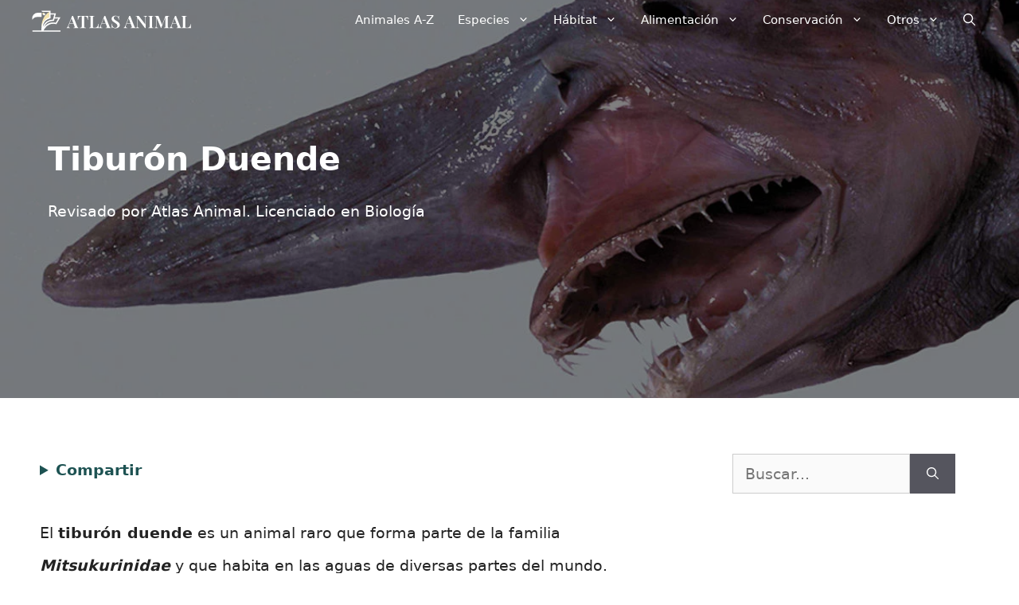

--- FILE ---
content_type: text/html; charset=UTF-8
request_url: https://atlasanimal.com/tiburon-duende/
body_size: 29746
content:
<!DOCTYPE html><html lang="es" prefix="og: https://ogp.me/ns#"><head><meta charset="UTF-8"/>
<script>var __ezHttpConsent={setByCat:function(src,tagType,attributes,category,force,customSetScriptFn=null){var setScript=function(){if(force||window.ezTcfConsent[category]){if(typeof customSetScriptFn==='function'){customSetScriptFn();}else{var scriptElement=document.createElement(tagType);scriptElement.src=src;attributes.forEach(function(attr){for(var key in attr){if(attr.hasOwnProperty(key)){scriptElement.setAttribute(key,attr[key]);}}});var firstScript=document.getElementsByTagName(tagType)[0];firstScript.parentNode.insertBefore(scriptElement,firstScript);}}};if(force||(window.ezTcfConsent&&window.ezTcfConsent.loaded)){setScript();}else if(typeof getEzConsentData==="function"){getEzConsentData().then(function(ezTcfConsent){if(ezTcfConsent&&ezTcfConsent.loaded){setScript();}else{console.error("cannot get ez consent data");force=true;setScript();}});}else{force=true;setScript();console.error("getEzConsentData is not a function");}},};</script>
<script>var ezTcfConsent=window.ezTcfConsent?window.ezTcfConsent:{loaded:false,store_info:false,develop_and_improve_services:false,measure_ad_performance:false,measure_content_performance:false,select_basic_ads:false,create_ad_profile:false,select_personalized_ads:false,create_content_profile:false,select_personalized_content:false,understand_audiences:false,use_limited_data_to_select_content:false,};function getEzConsentData(){return new Promise(function(resolve){document.addEventListener("ezConsentEvent",function(event){var ezTcfConsent=event.detail.ezTcfConsent;resolve(ezTcfConsent);});});}</script>
<script>if(typeof _setEzCookies!=='function'){function _setEzCookies(ezConsentData){var cookies=window.ezCookieQueue;for(var i=0;i<cookies.length;i++){var cookie=cookies[i];if(ezConsentData&&ezConsentData.loaded&&ezConsentData[cookie.tcfCategory]){document.cookie=cookie.name+"="+cookie.value;}}}}
window.ezCookieQueue=window.ezCookieQueue||[];if(typeof addEzCookies!=='function'){function addEzCookies(arr){window.ezCookieQueue=[...window.ezCookieQueue,...arr];}}
addEzCookies([{name:"ezoab_257412",value:"mod2; Path=/; Domain=atlasanimal.com; Max-Age=7200",tcfCategory:"store_info",isEzoic:"true",},{name:"ezosuibasgeneris-1",value:"833a360a-68c6-4892-5032-937c5a1fe56a; Path=/; Domain=atlasanimal.com; Expires=Sat, 23 Jan 2027 05:56:59 UTC; Secure; SameSite=None",tcfCategory:"understand_audiences",isEzoic:"true",}]);if(window.ezTcfConsent&&window.ezTcfConsent.loaded){_setEzCookies(window.ezTcfConsent);}else if(typeof getEzConsentData==="function"){getEzConsentData().then(function(ezTcfConsent){if(ezTcfConsent&&ezTcfConsent.loaded){_setEzCookies(window.ezTcfConsent);}else{console.error("cannot get ez consent data");_setEzCookies(window.ezTcfConsent);}});}else{console.error("getEzConsentData is not a function");_setEzCookies(window.ezTcfConsent);}</script><script type="text/javascript" data-ezscrex='false' data-cfasync='false'>window._ezaq = Object.assign({"edge_cache_status":12,"edge_response_time":408,"url":"https://atlasanimal.com/tiburon-duende/"}, typeof window._ezaq !== "undefined" ? window._ezaq : {});</script><script type="text/javascript" data-ezscrex='false' data-cfasync='false'>window._ezaq = Object.assign({"ab_test_id":"mod2"}, typeof window._ezaq !== "undefined" ? window._ezaq : {});window.__ez=window.__ez||{};window.__ez.tf={};</script><script type="text/javascript" data-ezscrex='false' data-cfasync='false'>window.ezDisableAds = true;</script>
<script data-ezscrex='false' data-cfasync='false' data-pagespeed-no-defer>var __ez=__ez||{};__ez.stms=Date.now();__ez.evt={};__ez.script={};__ez.ck=__ez.ck||{};__ez.template={};__ez.template.isOrig=true;__ez.queue=__ez.queue||function(){var e=0,i=0,t=[],n=!1,o=[],r=[],s=!0,a=function(e,i,n,o,r,s,a){var l=arguments.length>7&&void 0!==arguments[7]?arguments[7]:window,d=this;this.name=e,this.funcName=i,this.parameters=null===n?null:w(n)?n:[n],this.isBlock=o,this.blockedBy=r,this.deleteWhenComplete=s,this.isError=!1,this.isComplete=!1,this.isInitialized=!1,this.proceedIfError=a,this.fWindow=l,this.isTimeDelay=!1,this.process=function(){f("... func = "+e),d.isInitialized=!0,d.isComplete=!0,f("... func.apply: "+e);var i=d.funcName.split("."),n=null,o=this.fWindow||window;i.length>3||(n=3===i.length?o[i[0]][i[1]][i[2]]:2===i.length?o[i[0]][i[1]]:o[d.funcName]),null!=n&&n.apply(null,this.parameters),!0===d.deleteWhenComplete&&delete t[e],!0===d.isBlock&&(f("----- F'D: "+d.name),m())}},l=function(e,i,t,n,o,r,s){var a=arguments.length>7&&void 0!==arguments[7]?arguments[7]:window,l=this;this.name=e,this.path=i,this.async=o,this.defer=r,this.isBlock=t,this.blockedBy=n,this.isInitialized=!1,this.isError=!1,this.isComplete=!1,this.proceedIfError=s,this.fWindow=a,this.isTimeDelay=!1,this.isPath=function(e){return"/"===e[0]&&"/"!==e[1]},this.getSrc=function(e){return void 0!==window.__ezScriptHost&&this.isPath(e)&&"banger.js"!==this.name?window.__ezScriptHost+e:e},this.process=function(){l.isInitialized=!0,f("... file = "+e);var i=this.fWindow?this.fWindow.document:document,t=i.createElement("script");t.src=this.getSrc(this.path),!0===o?t.async=!0:!0===r&&(t.defer=!0),t.onerror=function(){var e={url:window.location.href,name:l.name,path:l.path,user_agent:window.navigator.userAgent};"undefined"!=typeof _ezaq&&(e.pageview_id=_ezaq.page_view_id);var i=encodeURIComponent(JSON.stringify(e)),t=new XMLHttpRequest;t.open("GET","//g.ezoic.net/ezqlog?d="+i,!0),t.send(),f("----- ERR'D: "+l.name),l.isError=!0,!0===l.isBlock&&m()},t.onreadystatechange=t.onload=function(){var e=t.readyState;f("----- F'D: "+l.name),e&&!/loaded|complete/.test(e)||(l.isComplete=!0,!0===l.isBlock&&m())},i.getElementsByTagName("head")[0].appendChild(t)}},d=function(e,i){this.name=e,this.path="",this.async=!1,this.defer=!1,this.isBlock=!1,this.blockedBy=[],this.isInitialized=!0,this.isError=!1,this.isComplete=i,this.proceedIfError=!1,this.isTimeDelay=!1,this.process=function(){}};function c(e,i,n,s,a,d,c,u,f){var m=new l(e,i,n,s,a,d,c,f);!0===u?o[e]=m:r[e]=m,t[e]=m,h(m)}function h(e){!0!==u(e)&&0!=s&&e.process()}function u(e){if(!0===e.isTimeDelay&&!1===n)return f(e.name+" blocked = TIME DELAY!"),!0;if(w(e.blockedBy))for(var i=0;i<e.blockedBy.length;i++){var o=e.blockedBy[i];if(!1===t.hasOwnProperty(o))return f(e.name+" blocked = "+o),!0;if(!0===e.proceedIfError&&!0===t[o].isError)return!1;if(!1===t[o].isComplete)return f(e.name+" blocked = "+o),!0}return!1}function f(e){var i=window.location.href,t=new RegExp("[?&]ezq=([^&#]*)","i").exec(i);"1"===(t?t[1]:null)&&console.debug(e)}function m(){++e>200||(f("let's go"),p(o),p(r))}function p(e){for(var i in e)if(!1!==e.hasOwnProperty(i)){var t=e[i];!0===t.isComplete||u(t)||!0===t.isInitialized||!0===t.isError?!0===t.isError?f(t.name+": error"):!0===t.isComplete?f(t.name+": complete already"):!0===t.isInitialized&&f(t.name+": initialized already"):t.process()}}function w(e){return"[object Array]"==Object.prototype.toString.call(e)}return window.addEventListener("load",(function(){setTimeout((function(){n=!0,f("TDELAY -----"),m()}),5e3)}),!1),{addFile:c,addFileOnce:function(e,i,n,o,r,s,a,l,d){t[e]||c(e,i,n,o,r,s,a,l,d)},addDelayFile:function(e,i){var n=new l(e,i,!1,[],!1,!1,!0);n.isTimeDelay=!0,f(e+" ...  FILE! TDELAY"),r[e]=n,t[e]=n,h(n)},addFunc:function(e,n,s,l,d,c,u,f,m,p){!0===c&&(e=e+"_"+i++);var w=new a(e,n,s,l,d,u,f,p);!0===m?o[e]=w:r[e]=w,t[e]=w,h(w)},addDelayFunc:function(e,i,n){var o=new a(e,i,n,!1,[],!0,!0);o.isTimeDelay=!0,f(e+" ...  FUNCTION! TDELAY"),r[e]=o,t[e]=o,h(o)},items:t,processAll:m,setallowLoad:function(e){s=e},markLoaded:function(e){if(e&&0!==e.length){if(e in t){var i=t[e];!0===i.isComplete?f(i.name+" "+e+": error loaded duplicate"):(i.isComplete=!0,i.isInitialized=!0)}else t[e]=new d(e,!0);f("markLoaded dummyfile: "+t[e].name)}},logWhatsBlocked:function(){for(var e in t)!1!==t.hasOwnProperty(e)&&u(t[e])}}}();__ez.evt.add=function(e,t,n){e.addEventListener?e.addEventListener(t,n,!1):e.attachEvent?e.attachEvent("on"+t,n):e["on"+t]=n()},__ez.evt.remove=function(e,t,n){e.removeEventListener?e.removeEventListener(t,n,!1):e.detachEvent?e.detachEvent("on"+t,n):delete e["on"+t]};__ez.script.add=function(e){var t=document.createElement("script");t.src=e,t.async=!0,t.type="text/javascript",document.getElementsByTagName("head")[0].appendChild(t)};__ez.dot=__ez.dot||{};__ez.queue.addFileOnce('/detroitchicago/boise.js', '/detroitchicago/boise.js?gcb=195-0&cb=5', true, [], true, false, true, false);__ez.queue.addFileOnce('/parsonsmaize/abilene.js', '/parsonsmaize/abilene.js?gcb=195-0&cb=e80eca0cdb', true, [], true, false, true, false);__ez.queue.addFileOnce('/parsonsmaize/mulvane.js', '/parsonsmaize/mulvane.js?gcb=195-0&cb=e75e48eec0', true, ['/parsonsmaize/abilene.js'], true, false, true, false);__ez.queue.addFileOnce('/detroitchicago/birmingham.js', '/detroitchicago/birmingham.js?gcb=195-0&cb=539c47377c', true, ['/parsonsmaize/abilene.js'], true, false, true, false);</script>
<script data-ezscrex="false" type="text/javascript" data-cfasync="false">window._ezaq = Object.assign({"ad_cache_level":0,"adpicker_placement_cnt":0,"ai_placeholder_cache_level":0,"ai_placeholder_placement_cnt":-1,"article_category":"peces","author":"Atlas Animal","domain":"atlasanimal.com","domain_id":257412,"ezcache_level":1,"ezcache_skip_code":0,"has_bad_image":0,"has_bad_words":0,"is_sitespeed":0,"lt_cache_level":0,"publish_date":"2021-02-03","response_size":161702,"response_size_orig":155942,"response_time_orig":395,"template_id":5,"url":"https://atlasanimal.com/tiburon-duende/","word_count":0,"worst_bad_word_level":0}, typeof window._ezaq !== "undefined" ? window._ezaq : {});__ez.queue.markLoaded('ezaqBaseReady');</script>
<script type='text/javascript' data-ezscrex='false' data-cfasync='false'>
window.ezAnalyticsStatic = true;

function analyticsAddScript(script) {
	var ezDynamic = document.createElement('script');
	ezDynamic.type = 'text/javascript';
	ezDynamic.innerHTML = script;
	document.head.appendChild(ezDynamic);
}
function getCookiesWithPrefix() {
    var allCookies = document.cookie.split(';');
    var cookiesWithPrefix = {};

    for (var i = 0; i < allCookies.length; i++) {
        var cookie = allCookies[i].trim();

        for (var j = 0; j < arguments.length; j++) {
            var prefix = arguments[j];
            if (cookie.indexOf(prefix) === 0) {
                var cookieParts = cookie.split('=');
                var cookieName = cookieParts[0];
                var cookieValue = cookieParts.slice(1).join('=');
                cookiesWithPrefix[cookieName] = decodeURIComponent(cookieValue);
                break; // Once matched, no need to check other prefixes
            }
        }
    }

    return cookiesWithPrefix;
}
function productAnalytics() {
	var d = {"pr":[6],"omd5":"ea78c726e8d30c841d7070f858f27c16","nar":"risk score"};
	d.u = _ezaq.url;
	d.p = _ezaq.page_view_id;
	d.v = _ezaq.visit_uuid;
	d.ab = _ezaq.ab_test_id;
	d.e = JSON.stringify(_ezaq);
	d.ref = document.referrer;
	d.c = getCookiesWithPrefix('active_template', 'ez', 'lp_');
	if(typeof ez_utmParams !== 'undefined') {
		d.utm = ez_utmParams;
	}

	var dataText = JSON.stringify(d);
	var xhr = new XMLHttpRequest();
	xhr.open('POST','/ezais/analytics?cb=1', true);
	xhr.onload = function () {
		if (xhr.status!=200) {
            return;
		}

        if(document.readyState !== 'loading') {
            analyticsAddScript(xhr.response);
            return;
        }

        var eventFunc = function() {
            if(document.readyState === 'loading') {
                return;
            }
            document.removeEventListener('readystatechange', eventFunc, false);
            analyticsAddScript(xhr.response);
        };

        document.addEventListener('readystatechange', eventFunc, false);
	};
	xhr.setRequestHeader('Content-Type','text/plain');
	xhr.send(dataText);
}
__ez.queue.addFunc("productAnalytics", "productAnalytics", null, true, ['ezaqBaseReady'], false, false, false, true);
</script><base href="https://atlasanimal.com/tiburon-duende/"/><style>img.lazy{min-height:1px}</style><link href="https://atlasanimal.com/wp-content/plugins/w3-total-cache/pub/js/lazyload.min.js" as="script"/>
	
	<meta name="viewport" content="width=device-width, initial-scale=1"/>
<!-- Optimización para motores de búsqueda de Rank Math -  https://rankmath.com/ -->
<title>▷ Tiburón Duende » Características, Alimentación, Hábitat, Reproducción, Depredadores</title>
<meta name="description" content="TIBURÓN DUENDE » Descubre los detalles más importantes sobre este animal raro, su hábitat,  alimentación, reproducción y depredadores."/>
<meta name="robots" content="follow, index, max-snippet:-1, max-video-preview:-1, max-image-preview:large"/>
<link rel="canonical" href="https://atlasanimal.com/tiburon-duende/"/>
<meta property="og:locale" content="es_ES"/>
<meta property="og:type" content="article"/>
<meta property="og:title" content="▷ Tiburón Duende » Características, Alimentación, Hábitat, Reproducción, Depredadores"/>
<meta property="og:description" content="TIBURÓN DUENDE » Descubre los detalles más importantes sobre este animal raro, su hábitat,  alimentación, reproducción y depredadores."/>
<meta property="og:url" content="https://atlasanimal.com/tiburon-duende/"/>
<meta property="og:site_name" content="Atlas Animal"/>
<meta property="article:tag" content="Animal"/>
<meta property="article:tag" content="raro"/>
<meta property="article:section" content="Peces más raros"/>
<meta property="og:updated_time" content="2021-05-17T15:19:53+00:00"/>
<meta property="og:image" content="https://atlasanimal.com/wp-content/uploads/2021/02/tiburon-duende.jpg"/>
<meta property="og:image:secure_url" content="https://atlasanimal.com/wp-content/uploads/2021/02/tiburon-duende.jpg"/>
<meta property="og:image:width" content="1200"/>
<meta property="og:image:height" content="800"/>
<meta property="og:image:alt" content="Tiburón Duende"/>
<meta property="og:image:type" content="image/jpeg"/>
<meta property="article:published_time" content="2021-02-03T15:14:30+00:00"/>
<meta property="article:modified_time" content="2021-05-17T15:19:53+00:00"/>
<meta name="twitter:card" content="summary_large_image"/>
<meta name="twitter:title" content="▷ Tiburón Duende » Características, Alimentación, Hábitat, Reproducción, Depredadores"/>
<meta name="twitter:description" content="TIBURÓN DUENDE » Descubre los detalles más importantes sobre este animal raro, su hábitat,  alimentación, reproducción y depredadores."/>
<meta name="twitter:image" content="https://atlasanimal.com/wp-content/uploads/2021/02/tiburon-duende.jpg"/>
<meta name="twitter:label1" content="Escrito por"/>
<meta name="twitter:data1" content="Atlas Animal"/>
<meta name="twitter:label2" content="Tiempo de lectura"/>
<meta name="twitter:data2" content="3 minutos"/>
<script type="application/ld+json" class="rank-math-schema">{"@context":"https://schema.org","@graph":[{"@type":"Organization","@id":"https://atlasanimal.com/#organization","name":"Atlas Animal","url":"https://atlasanimal.com","logo":{"@type":"ImageObject","@id":"https://atlasanimal.com/#logo","url":"https://atlasanimal.com/wp-content/uploads/2021/02/icono-de-atlas-animal.jpg","contentUrl":"https://atlasanimal.com/wp-content/uploads/2021/02/icono-de-atlas-animal.jpg","caption":"Atlas Animal","inLanguage":"es","width":"1280","height":"1280"}},{"@type":"WebSite","@id":"https://atlasanimal.com/#website","url":"https://atlasanimal.com","name":"Atlas Animal","publisher":{"@id":"https://atlasanimal.com/#organization"},"inLanguage":"es"},{"@type":"ImageObject","@id":"https://atlasanimal.com/wp-content/uploads/2021/02/tiburon-duende.jpg","url":"https://atlasanimal.com/wp-content/uploads/2021/02/tiburon-duende.jpg","width":"1200","height":"800","caption":"Tibur\u00f3n Duende","inLanguage":"es"},{"@type":"BreadcrumbList","@id":"https://atlasanimal.com/tiburon-duende/#breadcrumb","itemListElement":[{"@type":"ListItem","position":"1","item":{"@id":"https://atlasanimal.com","name":"\u2705 Atlas Animal"}},{"@type":"ListItem","position":"2","item":{"@id":"https://atlasanimal.com/tiburon-duende/","name":"Tibur\u00f3n Duende"}}]},{"@type":"WebPage","@id":"https://atlasanimal.com/tiburon-duende/#webpage","url":"https://atlasanimal.com/tiburon-duende/","name":"\u25b7 Tibur\u00f3n Duende \u00bb Caracter\u00edsticas, Alimentaci\u00f3n, H\u00e1bitat, Reproducci\u00f3n, Depredadores","datePublished":"2021-02-03T15:14:30+00:00","dateModified":"2021-05-17T15:19:53+00:00","isPartOf":{"@id":"https://atlasanimal.com/#website"},"primaryImageOfPage":{"@id":"https://atlasanimal.com/wp-content/uploads/2021/02/tiburon-duende.jpg"},"inLanguage":"es","breadcrumb":{"@id":"https://atlasanimal.com/tiburon-duende/#breadcrumb"}},{"@type":"Person","@id":"https://atlasanimal.com/autor/atlas-animal/","name":"Atlas Animal","url":"https://atlasanimal.com/autor/atlas-animal/","image":{"@type":"ImageObject","@id":"https://secure.gravatar.com/avatar/2c4d9f9b72abe981dd2b96a649a41eadc6400bcaaee392f5fb562d1988e7dcf9?s=96&amp;d=wp_user_profile_avatar&amp;r=g","url":"https://secure.gravatar.com/avatar/2c4d9f9b72abe981dd2b96a649a41eadc6400bcaaee392f5fb562d1988e7dcf9?s=96&amp;d=wp_user_profile_avatar&amp;r=g","caption":"Atlas Animal","inLanguage":"es"},"sameAs":["https://atlasanimal.com"],"worksFor":{"@id":"https://atlasanimal.com/#organization"}},{"@type":"Article","headline":"\u25b7 Tibur\u00f3n Duende \u00bb Caracter\u00edsticas, Alimentaci\u00f3n, H\u00e1bitat, Reproducci\u00f3n, Depredadores","keywords":"tibur\u00f3n duende","datePublished":"2021-02-03T15:14:30+00:00","dateModified":"2021-05-17T15:19:53+00:00","author":{"@id":"https://atlasanimal.com/autor/atlas-animal/","name":"Atlas Animal"},"publisher":{"@id":"https://atlasanimal.com/#organization"},"description":"TIBUR\u00d3N DUENDE \u00bb Descubre los detalles m\u00e1s importantes sobre este animal raro, su h\u00e1bitat, \u00a0alimentaci\u00f3n, reproducci\u00f3n y depredadores.","name":"\u25b7 Tibur\u00f3n Duende \u00bb Caracter\u00edsticas, Alimentaci\u00f3n, H\u00e1bitat, Reproducci\u00f3n, Depredadores","@id":"https://atlasanimal.com/tiburon-duende/#richSnippet","isPartOf":{"@id":"https://atlasanimal.com/tiburon-duende/#webpage"},"image":{"@id":"https://atlasanimal.com/wp-content/uploads/2021/02/tiburon-duende.jpg"},"inLanguage":"es","mainEntityOfPage":{"@id":"https://atlasanimal.com/tiburon-duende/#webpage"}}]}</script>
<!-- /Plugin Rank Math WordPress SEO -->

<link rel="alternate" type="application/rss+xml" title="Atlas Animal » Feed" href="https://atlasanimal.com/feed/"/>
<link rel="alternate" type="application/rss+xml" title="Atlas Animal » Feed de los comentarios" href="https://atlasanimal.com/comments/feed/"/>
<link rel="alternate" title="oEmbed (JSON)" type="application/json+oembed" href="https://atlasanimal.com/wp-json/oembed/1.0/embed?url=https%3A%2F%2Fatlasanimal.com%2Ftiburon-duende%2F"/>
<link rel="alternate" title="oEmbed (XML)" type="text/xml+oembed" href="https://atlasanimal.com/wp-json/oembed/1.0/embed?url=https%3A%2F%2Fatlasanimal.com%2Ftiburon-duende%2F&amp;format=xml"/>
<style id="wp-img-auto-sizes-contain-inline-css">
img:is([sizes=auto i],[sizes^="auto," i]){contain-intrinsic-size:3000px 1500px}
/*# sourceURL=wp-img-auto-sizes-contain-inline-css */
</style>
<style id="wp-emoji-styles-inline-css">

	img.wp-smiley, img.emoji {
		display: inline !important;
		border: none !important;
		box-shadow: none !important;
		height: 1em !important;
		width: 1em !important;
		margin: 0 0.07em !important;
		vertical-align: -0.1em !important;
		background: none !important;
		padding: 0 !important;
	}
/*# sourceURL=wp-emoji-styles-inline-css */
</style>
<style id="classic-theme-styles-inline-css">
/*! This file is auto-generated */
.wp-block-button__link{color:#fff;background-color:#32373c;border-radius:9999px;box-shadow:none;text-decoration:none;padding:calc(.667em + 2px) calc(1.333em + 2px);font-size:1.125em}.wp-block-file__button{background:#32373c;color:#fff;text-decoration:none}
/*# sourceURL=/wp-includes/css/classic-themes.min.css */
</style>
<link rel="stylesheet" id="generate-widget-areas-css" href="https://atlasanimal.com/wp-content/themes/generatepress/assets/css/components/widget-areas.min.css?ver=3.6.0" media="all"/>
<link rel="stylesheet" id="generate-style-css" href="https://atlasanimal.com/wp-content/themes/generatepress/assets/css/main.min.css?ver=3.6.0" media="all"/>
<style id="generate-style-inline-css">
.no-featured-image-padding .featured-image {margin-left:-10px;margin-right:-10px;}.post-image-above-header .no-featured-image-padding .inside-article .featured-image {margin-top:-40px;}@media (max-width:768px){.no-featured-image-padding .featured-image {margin-left:-10px;margin-right:-10px;}.post-image-above-header .no-featured-image-padding .inside-article .featured-image {margin-top:-30px;}}
body{background-color:#ffffff;color:#222222;}a{color:#1e73be;}a:hover, a:focus, a:active{color:#000000;}.wp-block-group__inner-container{max-width:1200px;margin-left:auto;margin-right:auto;}.site-header .header-image{width:200px;}.generate-back-to-top{font-size:20px;border-radius:3px;position:fixed;bottom:30px;right:30px;line-height:40px;width:40px;text-align:center;z-index:10;transition:opacity 300ms ease-in-out;opacity:0.1;transform:translateY(1000px);}.generate-back-to-top__show{opacity:1;transform:translateY(0);}.navigation-search{position:absolute;left:-99999px;pointer-events:none;visibility:hidden;z-index:20;width:100%;top:0;transition:opacity 100ms ease-in-out;opacity:0;}.navigation-search.nav-search-active{left:0;right:0;pointer-events:auto;visibility:visible;opacity:1;}.navigation-search input[type="search"]{outline:0;border:0;vertical-align:bottom;line-height:1;opacity:0.9;width:100%;z-index:20;border-radius:0;-webkit-appearance:none;height:60px;}.navigation-search input::-ms-clear{display:none;width:0;height:0;}.navigation-search input::-ms-reveal{display:none;width:0;height:0;}.navigation-search input::-webkit-search-decoration, .navigation-search input::-webkit-search-cancel-button, .navigation-search input::-webkit-search-results-button, .navigation-search input::-webkit-search-results-decoration{display:none;}.gen-sidebar-nav .navigation-search{top:auto;bottom:0;}:root{--contrast:#222222;--contrast-2:#575760;--contrast-3:#b2b2be;--base:#f0f0f0;--base-2:#f7f8f9;--base-3:#ffffff;--accent:#1e73be;}:root .has-contrast-color{color:var(--contrast);}:root .has-contrast-background-color{background-color:var(--contrast);}:root .has-contrast-2-color{color:var(--contrast-2);}:root .has-contrast-2-background-color{background-color:var(--contrast-2);}:root .has-contrast-3-color{color:var(--contrast-3);}:root .has-contrast-3-background-color{background-color:var(--contrast-3);}:root .has-base-color{color:var(--base);}:root .has-base-background-color{background-color:var(--base);}:root .has-base-2-color{color:var(--base-2);}:root .has-base-2-background-color{background-color:var(--base-2);}:root .has-base-3-color{color:var(--base-3);}:root .has-base-3-background-color{background-color:var(--base-3);}:root .has-accent-color{color:var(--accent);}:root .has-accent-background-color{background-color:var(--accent);}body, button, input, select, textarea{font-size:19px;}body{line-height:2.2;}h1{font-weight:bold;font-size:41px;}h2{font-weight:bold;font-size:30px;}h3{font-weight:bold;font-size:22px;line-height:1.3;}h4{font-weight:bold;font-size:20px;}h5{font-weight:bold;font-size:18px;}h6{font-weight:bold;font-size:17px;}.top-bar{background-color:#636363;color:#ffffff;}.top-bar a{color:#ffffff;}.top-bar a:hover{color:#303030;}.site-header{background-color:#1d5252;}.main-title a,.main-title a:hover{color:#ffffff;}.site-description{color:#757575;}.mobile-menu-control-wrapper .menu-toggle,.mobile-menu-control-wrapper .menu-toggle:hover,.mobile-menu-control-wrapper .menu-toggle:focus,.has-inline-mobile-toggle #site-navigation.toggled{background-color:rgba(0, 0, 0, 0.02);}.main-navigation,.main-navigation ul ul{background-color:#1d5252;}.main-navigation .main-nav ul li a, .main-navigation .menu-toggle, .main-navigation .menu-bar-items{color:#ffffff;}.main-navigation .main-nav ul li:not([class*="current-menu-"]):hover > a, .main-navigation .main-nav ul li:not([class*="current-menu-"]):focus > a, .main-navigation .main-nav ul li.sfHover:not([class*="current-menu-"]) > a, .main-navigation .menu-bar-item:hover > a, .main-navigation .menu-bar-item.sfHover > a{color:#000000;background-color:#ffffff;}button.menu-toggle:hover,button.menu-toggle:focus{color:#ffffff;}.main-navigation .main-nav ul li[class*="current-menu-"] > a{color:#ffffff;background-color:#1d5252;}.navigation-search input[type="search"],.navigation-search input[type="search"]:active, .navigation-search input[type="search"]:focus, .main-navigation .main-nav ul li.search-item.active > a, .main-navigation .menu-bar-items .search-item.active > a{color:#000000;background-color:#ffffff;}.main-navigation ul ul{background-color:#eaeaea;}.main-navigation .main-nav ul ul li a{color:#515151;}.main-navigation .main-nav ul ul li:not([class*="current-menu-"]):hover > a,.main-navigation .main-nav ul ul li:not([class*="current-menu-"]):focus > a, .main-navigation .main-nav ul ul li.sfHover:not([class*="current-menu-"]) > a{color:#7a8896;background-color:#eaeaea;}.main-navigation .main-nav ul ul li[class*="current-menu-"] > a{color:#7a8896;background-color:#eaeaea;}.separate-containers .inside-article, .separate-containers .comments-area, .separate-containers .page-header, .one-container .container, .separate-containers .paging-navigation, .inside-page-header{background-color:#ffffff;}.entry-title a{color:#222222;}.entry-title a:hover{color:#55555e;}.entry-meta{color:#595959;}.sidebar .widget{background-color:#ffffff;}.footer-widgets{background-color:#1d5252;}.footer-widgets .widget-title{color:#000000;}.site-info{color:#ffffff;background-color:#1d5252;}.site-info a{color:#ffffff;}.site-info a:hover{color:#d3d3d3;}.footer-bar .widget_nav_menu .current-menu-item a{color:#d3d3d3;}input[type="text"],input[type="email"],input[type="url"],input[type="password"],input[type="search"],input[type="tel"],input[type="number"],textarea,select{color:#666666;background-color:#fafafa;border-color:#cccccc;}input[type="text"]:focus,input[type="email"]:focus,input[type="url"]:focus,input[type="password"]:focus,input[type="search"]:focus,input[type="tel"]:focus,input[type="number"]:focus,textarea:focus,select:focus{color:#666666;background-color:#ffffff;border-color:#bfbfbf;}button,html input[type="button"],input[type="reset"],input[type="submit"],a.button,a.wp-block-button__link:not(.has-background){color:#ffffff;background-color:#55555e;}button:hover,html input[type="button"]:hover,input[type="reset"]:hover,input[type="submit"]:hover,a.button:hover,button:focus,html input[type="button"]:focus,input[type="reset"]:focus,input[type="submit"]:focus,a.button:focus,a.wp-block-button__link:not(.has-background):active,a.wp-block-button__link:not(.has-background):focus,a.wp-block-button__link:not(.has-background):hover{color:#ffffff;background-color:#3f4047;}a.generate-back-to-top{background-color:rgba( 0,0,0,0.4 );color:#ffffff;}a.generate-back-to-top:hover,a.generate-back-to-top:focus{background-color:rgba( 0,0,0,0.6 );color:#ffffff;}:root{--gp-search-modal-bg-color:var(--base-3);--gp-search-modal-text-color:var(--contrast);--gp-search-modal-overlay-bg-color:rgba(0,0,0,0.2);}@media (max-width: 1000px){.main-navigation .menu-bar-item:hover > a, .main-navigation .menu-bar-item.sfHover > a{background:none;color:#ffffff;}}.inside-top-bar.grid-container{max-width:1280px;}.inside-header{padding:0px 10px 0px 10px;}.inside-header.grid-container{max-width:1220px;}.separate-containers .inside-article, .separate-containers .comments-area, .separate-containers .page-header, .separate-containers .paging-navigation, .one-container .site-content, .inside-page-header{padding:40px 10px 40px 10px;}.site-main .wp-block-group__inner-container{padding:40px 10px 40px 10px;}.separate-containers .paging-navigation{padding-top:20px;padding-bottom:20px;}.entry-content .alignwide, body:not(.no-sidebar) .entry-content .alignfull{margin-left:-10px;width:calc(100% + 20px);max-width:calc(100% + 20px);}.one-container.right-sidebar .site-main,.one-container.both-right .site-main{margin-right:10px;}.one-container.left-sidebar .site-main,.one-container.both-left .site-main{margin-left:10px;}.one-container.both-sidebars .site-main{margin:0px 10px 0px 10px;}.sidebar .widget, .page-header, .widget-area .main-navigation, .site-main > *{margin-bottom:30px;}.separate-containers .site-main{margin:30px;}.both-right .inside-left-sidebar,.both-left .inside-left-sidebar{margin-right:15px;}.both-right .inside-right-sidebar,.both-left .inside-right-sidebar{margin-left:15px;}.separate-containers .featured-image{margin-top:30px;}.separate-containers .inside-right-sidebar, .separate-containers .inside-left-sidebar{margin-top:30px;margin-bottom:30px;}.main-navigation .main-nav ul li a,.menu-toggle,.main-navigation .menu-bar-item > a{padding-left:15px;padding-right:15px;line-height:50px;}.main-navigation .main-nav ul ul li a{padding:10px 15px 10px 15px;}.navigation-search input[type="search"]{height:50px;}.rtl .menu-item-has-children .dropdown-menu-toggle{padding-left:15px;}.menu-item-has-children .dropdown-menu-toggle{padding-right:15px;}.rtl .main-navigation .main-nav ul li.menu-item-has-children > a{padding-right:15px;}.footer-widgets-container.grid-container{max-width:1280px;}.inside-site-info.grid-container{max-width:1280px;}@media (max-width:768px){.separate-containers .inside-article, .separate-containers .comments-area, .separate-containers .page-header, .separate-containers .paging-navigation, .one-container .site-content, .inside-page-header{padding:30px 10px 30px 10px;}.site-main .wp-block-group__inner-container{padding:30px 10px 30px 10px;}.inside-top-bar{padding-right:30px;padding-left:30px;}.inside-header{padding-top:0px;padding-right:2px;padding-bottom:0px;padding-left:5px;}.widget-area .widget{padding-top:30px;padding-right:30px;padding-bottom:30px;padding-left:30px;}.footer-widgets-container{padding-top:30px;padding-right:30px;padding-bottom:30px;padding-left:30px;}.inside-site-info{padding-right:30px;padding-left:30px;}.entry-content .alignwide, body:not(.no-sidebar) .entry-content .alignfull{margin-left:-10px;width:calc(100% + 20px);max-width:calc(100% + 20px);}.one-container .site-main .paging-navigation{margin-bottom:30px;}}/* End cached CSS */.is-right-sidebar{width:30%;}.is-left-sidebar{width:30%;}.site-content .content-area{width:70%;}@media (max-width: 1000px){.main-navigation .menu-toggle,.sidebar-nav-mobile:not(#sticky-placeholder){display:block;}.main-navigation ul,.gen-sidebar-nav,.main-navigation:not(.slideout-navigation):not(.toggled) .main-nav > ul,.has-inline-mobile-toggle #site-navigation .inside-navigation > *:not(.navigation-search):not(.main-nav){display:none;}.nav-align-right .inside-navigation,.nav-align-center .inside-navigation{justify-content:space-between;}.has-inline-mobile-toggle .mobile-menu-control-wrapper{display:flex;flex-wrap:wrap;}.has-inline-mobile-toggle .inside-header{flex-direction:row;text-align:left;flex-wrap:wrap;}.has-inline-mobile-toggle .header-widget,.has-inline-mobile-toggle #site-navigation{flex-basis:100%;}.nav-float-left .has-inline-mobile-toggle #site-navigation{order:10;}}
.dynamic-author-image-rounded{border-radius:100%;}.dynamic-featured-image, .dynamic-author-image{vertical-align:middle;}.one-container.blog .dynamic-content-template:not(:last-child), .one-container.archive .dynamic-content-template:not(:last-child){padding-bottom:0px;}.dynamic-entry-excerpt > p:last-child{margin-bottom:0px;}
.inside-page-hero > *:last-child{margin-bottom:0px;}.header-wrap{position:absolute;left:0px;right:0px;z-index:10;}.header-wrap .site-header{background:transparent;}.header-wrap #site-navigation:not(.toggled), .header-wrap #mobile-header:not(.toggled):not(.navigation-stick), .has-inline-mobile-toggle .mobile-menu-control-wrapper{background:transparent;}.header-wrap #site-navigation:not(.toggled) .main-nav > ul > li > a, .header-wrap #mobile-header:not(.toggled):not(.navigation-stick) .main-nav > ul > li > a, .header-wrap .main-navigation:not(.toggled):not(.navigation-stick) .menu-toggle, .header-wrap .main-navigation:not(.toggled):not(.navigation-stick) .menu-toggle:hover, .main-navigation:not(.toggled):not(.navigation-stick) .menu-bar-item:not(.close-search) > a{color:#ffffff;}.header-wrap #site-navigation:not(.toggled) .main-nav > ul > li:hover > a, .header-wrap #site-navigation:not(.toggled) .main-nav > ul > li:focus > a, .header-wrap #site-navigation:not(.toggled) .main-nav > ul > li.sfHover > a, .header-wrap #mobile-header:not(.toggled) .main-nav > ul > li:hover > a, .header-wrap #site-navigation:not(.toggled) .menu-bar-item:not(.close-search):hover > a, .header-wrap #mobile-header:not(.toggled) .menu-bar-item:not(.close-search):hover > a, .header-wrap #site-navigation:not(.toggled) .menu-bar-item:not(.close-search).sfHover > a, .header-wrap #mobile-header:not(.toggled) .menu-bar-item:not(.close-search).sfHover > a{background:transparent;color:#ffffff;}.header-wrap #site-navigation:not(.toggled) .main-nav > ul > li[class*="current-menu-"] > a, .header-wrap #mobile-header:not(.toggled) .main-nav > ul > li[class*="current-menu-"] > a, .header-wrap #site-navigation:not(.toggled) .main-nav > ul > li[class*="current-menu-"]:hover > a, .header-wrap #mobile-header:not(.toggled) .main-nav > ul > li[class*="current-menu-"]:hover > a{background:transparent;color:#ffffff;}
/*# sourceURL=generate-style-inline-css */
</style>
<link rel="https://api.w.org/" href="https://atlasanimal.com/wp-json/"/><link rel="alternate" title="JSON" type="application/json" href="https://atlasanimal.com/wp-json/wp/v2/posts/3048"/><link rel="EditURI" type="application/rsd+xml" title="RSD" href="https://atlasanimal.com/xmlrpc.php?rsd"/>
<meta name="generator" content="WordPress 6.9"/>
<link rel="shortlink" href="https://atlasanimal.com/?p=3048"/>
	<link rel="preload" as="image" href="https://atlasanimal.com/wp-content/uploads/2021/11/h.svg"/>
<link rel="preload" as="image" href="https://atlasanimal.com/wp-content/uploads/2021/11/h3.svg"/>
<link rel="preload" as="image" href="https://atlasanimal.com/wp-content/uploads/2021/11/mundo.svg"/>
<link rel="preload" as="image" href="https://atlasanimal.com/wp-content/uploads/2021/02/tiburon-duende-600x400.jpg.webp" media="(max-width: 800px)"/>
<link rel="preload" as="image" href="https://atlasanimal.com/wp-content/uploads/2021/02/tiburon-duende.jpg.webp" media="(min-width: 801px)"/>
<style>
		.wp-block-cover-image.has-background-dim:not([class*=-background-color]), .wp-block-cover.has-background-dim:not([class*=-background-color]) {
    background-color: #000;
}
		@media (max-width: 800px) {
 .wp-block-cover, .wp-block-cover-image   {
        background: url(https://atlasanimal.com/wp-content/uploads/2021/02/tiburon-duende-600x400.jpg.webp);
    }
}
@media (min-width: 801px) {
.wp-block-cover, .wp-block-cover-image {
	    background: url(https://atlasanimal.com/wp-content/uploads/2021/02/tiburon-duende.jpg.webp);
   }
}
	.wp-block-cover, .wp-block-cover-image {
	    position: relative;
    background-size: cover;
    background-position: 50%;
	width: 100%;
    display: flex;
    justify-content: center;
    align-items: center;
    padding: 1em;
    box-sizing: border-box;
}
	.wp-block-cover.has-background-dim:not(.has-background-gradient):before{
    position: absolute;
    top: 0;
    left: 0;
    bottom: 0;
    right: 0;
    z-index: 1;
    opacity: .5;
}.wp-block-cover.has-background-dim:before {
    content: "";
    background-color: inherit;
} 
	.contenedorarriba, .titulito2 {
	  padding: 60px 20px 40px 20px;
    max-width: 1200px;
    margin-left: auto;
    margin-right: auto;
		color: #FFFFFF;
}
	.letrasarriba {
	  padding: 0px 60px 0px 20px;
		margin-top: -40px;
    max-width: 1200px;
    margin-left: auto;
    margin-right: auto;
		color: #FFFFFF;
}
	.wp-block-cover__inner-container{width:100%;z-index:1;color:#fff}
	h2.titulito2 {font-size: 22px;
	font-weight: 400;}
	h2.titulito2::before {content: none!important;}	h3 {
		padding-top: 50px;
		padding-bottom: 20px;
}
			@media (max-width: 800px) {
 .main-nav   {
   background-color: #1d5252;
	 color: #FFFFFF;
				}
	}
	.box-grey img { 
	display: block!important;
  margin-left: auto!important;
	margin-right: auto!important; 
}
	.box-grey .tituloinfo {
		background-color:#1d5252;
color: #FFFFFF;}
h3 {
		padding-top: 40px;
}
	h3::before {
  content: url("https://atlasanimal.com/wp-content/uploads/2021/11/h3.svg");
  display: inline-block;
	margin: 0px 20px 0px 0px;
  height: 15px;
  width: 15px;
}
h2 {
		padding-top: 40px;
}
	.clasificacion::before, h2::before {
  content: url("https://atlasanimal.com/wp-content/uploads/2021/11/h.svg");
  display: inline-block;
	margin: 0px 10px 0px 0px;
  height: 25px;
  width: 25px;
}
.box-grey {
	overflow:hidden;
	-webkit-border-radius: 5px;
  border-radius: 5px;
	background-color:#f9f9f9;
	border:1px solid #DDDDDD;
	font-size: 15px;
}
	.ez-toc-grey {font-size:12px;}
	@media (max-width: 700px) {	.entry-meta, .ez-toc-grey a{
  display: inline-block;
  margin-bottom: 15px!important;
	font-size: 20px!important;}
	.ez-toc-title {font-size: 25px!important;}
   .wp-block-gallery .blocks-gallery-grid li.blocks-gallery-item {
        width: 100%;
	}}
.box-grey table, td, tr, th {
	border: 0!important;
padding: 2px;}
.box-grey .tituloinfo {
	display: block;
		font-size: 14px;
font-weight: bold;}

.box-grey table {
	margin-bottom: 30px;}
.ubicacion::before {
  content: url(https://atlasanimal.com/wp-content/uploads/2021/11/mundo.svg);
  display: inline-block;
	margin: 5px 5px 0px 5px;
  height: 20px;
  width: 20px;
}
.clasificacion::before {
  display: inline-block;
	margin: 5px 5px 0px 5px;
  height: 20px;
  width: 20px;
}
.conservacion::before {
  content: url(https://atlasanimal.com/wp-content/uploads/2021/11/huella.svg);
  display: inline-block;
	margin: 5px 5px 0px 5px;
  height: 20px;
  width: 20px;
}
figcaption {
	font-size: 13px!important;
}
</style><script async="" src="https://pagead2.googlesyndication.com/pagead/js/adsbygoogle.js?client=ca-pub-4532089444932641" crossorigin="anonymous"></script><link rel="icon" href="https://atlasanimal.com/wp-content/uploads/2021/02/icono-atlas.jpg" sizes="32x32"/>
<link rel="icon" href="https://atlasanimal.com/wp-content/uploads/2021/02/icono-atlas.jpg" sizes="192x192"/>
<link rel="apple-touch-icon" href="https://atlasanimal.com/wp-content/uploads/2021/02/icono-atlas.jpg"/>
<meta name="msapplication-TileImage" content="https://atlasanimal.com/wp-content/uploads/2021/02/icono-atlas.jpg"/>
		<style id="wp-custom-css">
			.inside-article a:link {
  text-decoration: underline;
}
.inside-article a:hover {
  text-decoration: none;
}
.entry-title a:link {
  text-decoration: none;
}
.author-name {
	color: #000000;
}
h2.entry-title {
	text-align: center;
		padding-top: 0px;
		border-bottom: none;
}		</style>
		<style id="wp-block-cover-inline-css">
.wp-block-cover,.wp-block-cover-image{align-items:center;background-position:50%;box-sizing:border-box;display:flex;justify-content:center;min-height:430px;overflow:hidden;overflow:clip;padding:1em;position:relative}.wp-block-cover .has-background-dim:not([class*=-background-color]),.wp-block-cover-image .has-background-dim:not([class*=-background-color]),.wp-block-cover-image.has-background-dim:not([class*=-background-color]),.wp-block-cover.has-background-dim:not([class*=-background-color]){background-color:#000}.wp-block-cover .has-background-dim.has-background-gradient,.wp-block-cover-image .has-background-dim.has-background-gradient{background-color:initial}.wp-block-cover-image.has-background-dim:before,.wp-block-cover.has-background-dim:before{background-color:inherit;content:""}.wp-block-cover .wp-block-cover__background,.wp-block-cover .wp-block-cover__gradient-background,.wp-block-cover-image .wp-block-cover__background,.wp-block-cover-image .wp-block-cover__gradient-background,.wp-block-cover-image.has-background-dim:not(.has-background-gradient):before,.wp-block-cover.has-background-dim:not(.has-background-gradient):before{bottom:0;left:0;opacity:.5;position:absolute;right:0;top:0}.wp-block-cover-image.has-background-dim.has-background-dim-10 .wp-block-cover__background,.wp-block-cover-image.has-background-dim.has-background-dim-10 .wp-block-cover__gradient-background,.wp-block-cover-image.has-background-dim.has-background-dim-10:not(.has-background-gradient):before,.wp-block-cover.has-background-dim.has-background-dim-10 .wp-block-cover__background,.wp-block-cover.has-background-dim.has-background-dim-10 .wp-block-cover__gradient-background,.wp-block-cover.has-background-dim.has-background-dim-10:not(.has-background-gradient):before{opacity:.1}.wp-block-cover-image.has-background-dim.has-background-dim-20 .wp-block-cover__background,.wp-block-cover-image.has-background-dim.has-background-dim-20 .wp-block-cover__gradient-background,.wp-block-cover-image.has-background-dim.has-background-dim-20:not(.has-background-gradient):before,.wp-block-cover.has-background-dim.has-background-dim-20 .wp-block-cover__background,.wp-block-cover.has-background-dim.has-background-dim-20 .wp-block-cover__gradient-background,.wp-block-cover.has-background-dim.has-background-dim-20:not(.has-background-gradient):before{opacity:.2}.wp-block-cover-image.has-background-dim.has-background-dim-30 .wp-block-cover__background,.wp-block-cover-image.has-background-dim.has-background-dim-30 .wp-block-cover__gradient-background,.wp-block-cover-image.has-background-dim.has-background-dim-30:not(.has-background-gradient):before,.wp-block-cover.has-background-dim.has-background-dim-30 .wp-block-cover__background,.wp-block-cover.has-background-dim.has-background-dim-30 .wp-block-cover__gradient-background,.wp-block-cover.has-background-dim.has-background-dim-30:not(.has-background-gradient):before{opacity:.3}.wp-block-cover-image.has-background-dim.has-background-dim-40 .wp-block-cover__background,.wp-block-cover-image.has-background-dim.has-background-dim-40 .wp-block-cover__gradient-background,.wp-block-cover-image.has-background-dim.has-background-dim-40:not(.has-background-gradient):before,.wp-block-cover.has-background-dim.has-background-dim-40 .wp-block-cover__background,.wp-block-cover.has-background-dim.has-background-dim-40 .wp-block-cover__gradient-background,.wp-block-cover.has-background-dim.has-background-dim-40:not(.has-background-gradient):before{opacity:.4}.wp-block-cover-image.has-background-dim.has-background-dim-50 .wp-block-cover__background,.wp-block-cover-image.has-background-dim.has-background-dim-50 .wp-block-cover__gradient-background,.wp-block-cover-image.has-background-dim.has-background-dim-50:not(.has-background-gradient):before,.wp-block-cover.has-background-dim.has-background-dim-50 .wp-block-cover__background,.wp-block-cover.has-background-dim.has-background-dim-50 .wp-block-cover__gradient-background,.wp-block-cover.has-background-dim.has-background-dim-50:not(.has-background-gradient):before{opacity:.5}.wp-block-cover-image.has-background-dim.has-background-dim-60 .wp-block-cover__background,.wp-block-cover-image.has-background-dim.has-background-dim-60 .wp-block-cover__gradient-background,.wp-block-cover-image.has-background-dim.has-background-dim-60:not(.has-background-gradient):before,.wp-block-cover.has-background-dim.has-background-dim-60 .wp-block-cover__background,.wp-block-cover.has-background-dim.has-background-dim-60 .wp-block-cover__gradient-background,.wp-block-cover.has-background-dim.has-background-dim-60:not(.has-background-gradient):before{opacity:.6}.wp-block-cover-image.has-background-dim.has-background-dim-70 .wp-block-cover__background,.wp-block-cover-image.has-background-dim.has-background-dim-70 .wp-block-cover__gradient-background,.wp-block-cover-image.has-background-dim.has-background-dim-70:not(.has-background-gradient):before,.wp-block-cover.has-background-dim.has-background-dim-70 .wp-block-cover__background,.wp-block-cover.has-background-dim.has-background-dim-70 .wp-block-cover__gradient-background,.wp-block-cover.has-background-dim.has-background-dim-70:not(.has-background-gradient):before{opacity:.7}.wp-block-cover-image.has-background-dim.has-background-dim-80 .wp-block-cover__background,.wp-block-cover-image.has-background-dim.has-background-dim-80 .wp-block-cover__gradient-background,.wp-block-cover-image.has-background-dim.has-background-dim-80:not(.has-background-gradient):before,.wp-block-cover.has-background-dim.has-background-dim-80 .wp-block-cover__background,.wp-block-cover.has-background-dim.has-background-dim-80 .wp-block-cover__gradient-background,.wp-block-cover.has-background-dim.has-background-dim-80:not(.has-background-gradient):before{opacity:.8}.wp-block-cover-image.has-background-dim.has-background-dim-90 .wp-block-cover__background,.wp-block-cover-image.has-background-dim.has-background-dim-90 .wp-block-cover__gradient-background,.wp-block-cover-image.has-background-dim.has-background-dim-90:not(.has-background-gradient):before,.wp-block-cover.has-background-dim.has-background-dim-90 .wp-block-cover__background,.wp-block-cover.has-background-dim.has-background-dim-90 .wp-block-cover__gradient-background,.wp-block-cover.has-background-dim.has-background-dim-90:not(.has-background-gradient):before{opacity:.9}.wp-block-cover-image.has-background-dim.has-background-dim-100 .wp-block-cover__background,.wp-block-cover-image.has-background-dim.has-background-dim-100 .wp-block-cover__gradient-background,.wp-block-cover-image.has-background-dim.has-background-dim-100:not(.has-background-gradient):before,.wp-block-cover.has-background-dim.has-background-dim-100 .wp-block-cover__background,.wp-block-cover.has-background-dim.has-background-dim-100 .wp-block-cover__gradient-background,.wp-block-cover.has-background-dim.has-background-dim-100:not(.has-background-gradient):before{opacity:1}.wp-block-cover .wp-block-cover__background.has-background-dim.has-background-dim-0,.wp-block-cover .wp-block-cover__gradient-background.has-background-dim.has-background-dim-0,.wp-block-cover-image .wp-block-cover__background.has-background-dim.has-background-dim-0,.wp-block-cover-image .wp-block-cover__gradient-background.has-background-dim.has-background-dim-0{opacity:0}.wp-block-cover .wp-block-cover__background.has-background-dim.has-background-dim-10,.wp-block-cover .wp-block-cover__gradient-background.has-background-dim.has-background-dim-10,.wp-block-cover-image .wp-block-cover__background.has-background-dim.has-background-dim-10,.wp-block-cover-image .wp-block-cover__gradient-background.has-background-dim.has-background-dim-10{opacity:.1}.wp-block-cover .wp-block-cover__background.has-background-dim.has-background-dim-20,.wp-block-cover .wp-block-cover__gradient-background.has-background-dim.has-background-dim-20,.wp-block-cover-image .wp-block-cover__background.has-background-dim.has-background-dim-20,.wp-block-cover-image .wp-block-cover__gradient-background.has-background-dim.has-background-dim-20{opacity:.2}.wp-block-cover .wp-block-cover__background.has-background-dim.has-background-dim-30,.wp-block-cover .wp-block-cover__gradient-background.has-background-dim.has-background-dim-30,.wp-block-cover-image .wp-block-cover__background.has-background-dim.has-background-dim-30,.wp-block-cover-image .wp-block-cover__gradient-background.has-background-dim.has-background-dim-30{opacity:.3}.wp-block-cover .wp-block-cover__background.has-background-dim.has-background-dim-40,.wp-block-cover .wp-block-cover__gradient-background.has-background-dim.has-background-dim-40,.wp-block-cover-image .wp-block-cover__background.has-background-dim.has-background-dim-40,.wp-block-cover-image .wp-block-cover__gradient-background.has-background-dim.has-background-dim-40{opacity:.4}.wp-block-cover .wp-block-cover__background.has-background-dim.has-background-dim-50,.wp-block-cover .wp-block-cover__gradient-background.has-background-dim.has-background-dim-50,.wp-block-cover-image .wp-block-cover__background.has-background-dim.has-background-dim-50,.wp-block-cover-image .wp-block-cover__gradient-background.has-background-dim.has-background-dim-50{opacity:.5}.wp-block-cover .wp-block-cover__background.has-background-dim.has-background-dim-60,.wp-block-cover .wp-block-cover__gradient-background.has-background-dim.has-background-dim-60,.wp-block-cover-image .wp-block-cover__background.has-background-dim.has-background-dim-60,.wp-block-cover-image .wp-block-cover__gradient-background.has-background-dim.has-background-dim-60{opacity:.6}.wp-block-cover .wp-block-cover__background.has-background-dim.has-background-dim-70,.wp-block-cover .wp-block-cover__gradient-background.has-background-dim.has-background-dim-70,.wp-block-cover-image .wp-block-cover__background.has-background-dim.has-background-dim-70,.wp-block-cover-image .wp-block-cover__gradient-background.has-background-dim.has-background-dim-70{opacity:.7}.wp-block-cover .wp-block-cover__background.has-background-dim.has-background-dim-80,.wp-block-cover .wp-block-cover__gradient-background.has-background-dim.has-background-dim-80,.wp-block-cover-image .wp-block-cover__background.has-background-dim.has-background-dim-80,.wp-block-cover-image .wp-block-cover__gradient-background.has-background-dim.has-background-dim-80{opacity:.8}.wp-block-cover .wp-block-cover__background.has-background-dim.has-background-dim-90,.wp-block-cover .wp-block-cover__gradient-background.has-background-dim.has-background-dim-90,.wp-block-cover-image .wp-block-cover__background.has-background-dim.has-background-dim-90,.wp-block-cover-image .wp-block-cover__gradient-background.has-background-dim.has-background-dim-90{opacity:.9}.wp-block-cover .wp-block-cover__background.has-background-dim.has-background-dim-100,.wp-block-cover .wp-block-cover__gradient-background.has-background-dim.has-background-dim-100,.wp-block-cover-image .wp-block-cover__background.has-background-dim.has-background-dim-100,.wp-block-cover-image .wp-block-cover__gradient-background.has-background-dim.has-background-dim-100{opacity:1}.wp-block-cover-image.alignleft,.wp-block-cover-image.alignright,.wp-block-cover.alignleft,.wp-block-cover.alignright{max-width:420px;width:100%}.wp-block-cover-image.aligncenter,.wp-block-cover-image.alignleft,.wp-block-cover-image.alignright,.wp-block-cover.aligncenter,.wp-block-cover.alignleft,.wp-block-cover.alignright{display:flex}.wp-block-cover .wp-block-cover__inner-container,.wp-block-cover-image .wp-block-cover__inner-container{color:inherit;position:relative;width:100%}.wp-block-cover-image.is-position-top-left,.wp-block-cover.is-position-top-left{align-items:flex-start;justify-content:flex-start}.wp-block-cover-image.is-position-top-center,.wp-block-cover.is-position-top-center{align-items:flex-start;justify-content:center}.wp-block-cover-image.is-position-top-right,.wp-block-cover.is-position-top-right{align-items:flex-start;justify-content:flex-end}.wp-block-cover-image.is-position-center-left,.wp-block-cover.is-position-center-left{align-items:center;justify-content:flex-start}.wp-block-cover-image.is-position-center-center,.wp-block-cover.is-position-center-center{align-items:center;justify-content:center}.wp-block-cover-image.is-position-center-right,.wp-block-cover.is-position-center-right{align-items:center;justify-content:flex-end}.wp-block-cover-image.is-position-bottom-left,.wp-block-cover.is-position-bottom-left{align-items:flex-end;justify-content:flex-start}.wp-block-cover-image.is-position-bottom-center,.wp-block-cover.is-position-bottom-center{align-items:flex-end;justify-content:center}.wp-block-cover-image.is-position-bottom-right,.wp-block-cover.is-position-bottom-right{align-items:flex-end;justify-content:flex-end}.wp-block-cover-image.has-custom-content-position.has-custom-content-position .wp-block-cover__inner-container,.wp-block-cover.has-custom-content-position.has-custom-content-position .wp-block-cover__inner-container{margin:0}.wp-block-cover-image.has-custom-content-position.has-custom-content-position.is-position-bottom-left .wp-block-cover__inner-container,.wp-block-cover-image.has-custom-content-position.has-custom-content-position.is-position-bottom-right .wp-block-cover__inner-container,.wp-block-cover-image.has-custom-content-position.has-custom-content-position.is-position-center-left .wp-block-cover__inner-container,.wp-block-cover-image.has-custom-content-position.has-custom-content-position.is-position-center-right .wp-block-cover__inner-container,.wp-block-cover-image.has-custom-content-position.has-custom-content-position.is-position-top-left .wp-block-cover__inner-container,.wp-block-cover-image.has-custom-content-position.has-custom-content-position.is-position-top-right .wp-block-cover__inner-container,.wp-block-cover.has-custom-content-position.has-custom-content-position.is-position-bottom-left .wp-block-cover__inner-container,.wp-block-cover.has-custom-content-position.has-custom-content-position.is-position-bottom-right .wp-block-cover__inner-container,.wp-block-cover.has-custom-content-position.has-custom-content-position.is-position-center-left .wp-block-cover__inner-container,.wp-block-cover.has-custom-content-position.has-custom-content-position.is-position-center-right .wp-block-cover__inner-container,.wp-block-cover.has-custom-content-position.has-custom-content-position.is-position-top-left .wp-block-cover__inner-container,.wp-block-cover.has-custom-content-position.has-custom-content-position.is-position-top-right .wp-block-cover__inner-container{margin:0;width:auto}.wp-block-cover .wp-block-cover__image-background,.wp-block-cover video.wp-block-cover__video-background,.wp-block-cover-image .wp-block-cover__image-background,.wp-block-cover-image video.wp-block-cover__video-background{border:none;bottom:0;box-shadow:none;height:100%;left:0;margin:0;max-height:none;max-width:none;object-fit:cover;outline:none;padding:0;position:absolute;right:0;top:0;width:100%}.wp-block-cover-image.has-parallax,.wp-block-cover.has-parallax,.wp-block-cover__image-background.has-parallax,video.wp-block-cover__video-background.has-parallax{background-attachment:fixed;background-repeat:no-repeat;background-size:cover}@supports (-webkit-touch-callout:inherit){.wp-block-cover-image.has-parallax,.wp-block-cover.has-parallax,.wp-block-cover__image-background.has-parallax,video.wp-block-cover__video-background.has-parallax{background-attachment:scroll}}@media (prefers-reduced-motion:reduce){.wp-block-cover-image.has-parallax,.wp-block-cover.has-parallax,.wp-block-cover__image-background.has-parallax,video.wp-block-cover__video-background.has-parallax{background-attachment:scroll}}.wp-block-cover-image.is-repeated,.wp-block-cover.is-repeated,.wp-block-cover__image-background.is-repeated,video.wp-block-cover__video-background.is-repeated{background-repeat:repeat;background-size:auto}.wp-block-cover-image-text,.wp-block-cover-image-text a,.wp-block-cover-image-text a:active,.wp-block-cover-image-text a:focus,.wp-block-cover-image-text a:hover,.wp-block-cover-text,.wp-block-cover-text a,.wp-block-cover-text a:active,.wp-block-cover-text a:focus,.wp-block-cover-text a:hover,section.wp-block-cover-image h2,section.wp-block-cover-image h2 a,section.wp-block-cover-image h2 a:active,section.wp-block-cover-image h2 a:focus,section.wp-block-cover-image h2 a:hover{color:#fff}.wp-block-cover-image .wp-block-cover.has-left-content{justify-content:flex-start}.wp-block-cover-image .wp-block-cover.has-right-content{justify-content:flex-end}.wp-block-cover-image.has-left-content .wp-block-cover-image-text,.wp-block-cover.has-left-content .wp-block-cover-text,section.wp-block-cover-image.has-left-content>h2{margin-left:0;text-align:left}.wp-block-cover-image.has-right-content .wp-block-cover-image-text,.wp-block-cover.has-right-content .wp-block-cover-text,section.wp-block-cover-image.has-right-content>h2{margin-right:0;text-align:right}.wp-block-cover .wp-block-cover-text,.wp-block-cover-image .wp-block-cover-image-text,section.wp-block-cover-image>h2{font-size:2em;line-height:1.25;margin-bottom:0;max-width:840px;padding:.44em;text-align:center;z-index:1}:where(.wp-block-cover-image:not(.has-text-color)),:where(.wp-block-cover:not(.has-text-color)){color:#fff}:where(.wp-block-cover-image.is-light:not(.has-text-color)),:where(.wp-block-cover.is-light:not(.has-text-color)){color:#000}:root :where(.wp-block-cover h1:not(.has-text-color)),:root :where(.wp-block-cover h2:not(.has-text-color)),:root :where(.wp-block-cover h3:not(.has-text-color)),:root :where(.wp-block-cover h4:not(.has-text-color)),:root :where(.wp-block-cover h5:not(.has-text-color)),:root :where(.wp-block-cover h6:not(.has-text-color)),:root :where(.wp-block-cover p:not(.has-text-color)){color:inherit}body:not(.editor-styles-wrapper) .wp-block-cover:not(.wp-block-cover:has(.wp-block-cover__background+.wp-block-cover__inner-container)) .wp-block-cover__image-background,body:not(.editor-styles-wrapper) .wp-block-cover:not(.wp-block-cover:has(.wp-block-cover__background+.wp-block-cover__inner-container)) .wp-block-cover__video-background{z-index:0}body:not(.editor-styles-wrapper) .wp-block-cover:not(.wp-block-cover:has(.wp-block-cover__background+.wp-block-cover__inner-container)) .wp-block-cover__background,body:not(.editor-styles-wrapper) .wp-block-cover:not(.wp-block-cover:has(.wp-block-cover__background+.wp-block-cover__inner-container)) .wp-block-cover__gradient-background,body:not(.editor-styles-wrapper) .wp-block-cover:not(.wp-block-cover:has(.wp-block-cover__background+.wp-block-cover__inner-container)) .wp-block-cover__inner-container,body:not(.editor-styles-wrapper) .wp-block-cover:not(.wp-block-cover:has(.wp-block-cover__background+.wp-block-cover__inner-container)).has-background-dim:not(.has-background-gradient):before{z-index:1}.has-modal-open body:not(.editor-styles-wrapper) .wp-block-cover:not(.wp-block-cover:has(.wp-block-cover__background+.wp-block-cover__inner-container)) .wp-block-cover__inner-container{z-index:auto}
/*# sourceURL=https://atlasanimal.com/wp-includes/blocks/cover/style.min.css */
</style>
<style id="wp-block-heading-inline-css">
h1:where(.wp-block-heading).has-background,h2:where(.wp-block-heading).has-background,h3:where(.wp-block-heading).has-background,h4:where(.wp-block-heading).has-background,h5:where(.wp-block-heading).has-background,h6:where(.wp-block-heading).has-background{padding:1.25em 2.375em}h1.has-text-align-left[style*=writing-mode]:where([style*=vertical-lr]),h1.has-text-align-right[style*=writing-mode]:where([style*=vertical-rl]),h2.has-text-align-left[style*=writing-mode]:where([style*=vertical-lr]),h2.has-text-align-right[style*=writing-mode]:where([style*=vertical-rl]),h3.has-text-align-left[style*=writing-mode]:where([style*=vertical-lr]),h3.has-text-align-right[style*=writing-mode]:where([style*=vertical-rl]),h4.has-text-align-left[style*=writing-mode]:where([style*=vertical-lr]),h4.has-text-align-right[style*=writing-mode]:where([style*=vertical-rl]),h5.has-text-align-left[style*=writing-mode]:where([style*=vertical-lr]),h5.has-text-align-right[style*=writing-mode]:where([style*=vertical-rl]),h6.has-text-align-left[style*=writing-mode]:where([style*=vertical-lr]),h6.has-text-align-right[style*=writing-mode]:where([style*=vertical-rl]){rotate:180deg}
/*# sourceURL=https://atlasanimal.com/wp-includes/blocks/heading/style.min.css */
</style>
<style id="wp-block-image-inline-css">
.wp-block-image>a,.wp-block-image>figure>a{display:inline-block}.wp-block-image img{box-sizing:border-box;height:auto;max-width:100%;vertical-align:bottom}@media not (prefers-reduced-motion){.wp-block-image img.hide{visibility:hidden}.wp-block-image img.show{animation:show-content-image .4s}}.wp-block-image[style*=border-radius] img,.wp-block-image[style*=border-radius]>a{border-radius:inherit}.wp-block-image.has-custom-border img{box-sizing:border-box}.wp-block-image.aligncenter{text-align:center}.wp-block-image.alignfull>a,.wp-block-image.alignwide>a{width:100%}.wp-block-image.alignfull img,.wp-block-image.alignwide img{height:auto;width:100%}.wp-block-image .aligncenter,.wp-block-image .alignleft,.wp-block-image .alignright,.wp-block-image.aligncenter,.wp-block-image.alignleft,.wp-block-image.alignright{display:table}.wp-block-image .aligncenter>figcaption,.wp-block-image .alignleft>figcaption,.wp-block-image .alignright>figcaption,.wp-block-image.aligncenter>figcaption,.wp-block-image.alignleft>figcaption,.wp-block-image.alignright>figcaption{caption-side:bottom;display:table-caption}.wp-block-image .alignleft{float:left;margin:.5em 1em .5em 0}.wp-block-image .alignright{float:right;margin:.5em 0 .5em 1em}.wp-block-image .aligncenter{margin-left:auto;margin-right:auto}.wp-block-image :where(figcaption){margin-bottom:1em;margin-top:.5em}.wp-block-image.is-style-circle-mask img{border-radius:9999px}@supports ((-webkit-mask-image:none) or (mask-image:none)) or (-webkit-mask-image:none){.wp-block-image.is-style-circle-mask img{border-radius:0;-webkit-mask-image:url('data:image/svg+xml;utf8,<svg viewBox="0 0 100 100" xmlns="http://www.w3.org/2000/svg"><circle cx="50" cy="50" r="50"/></svg>');mask-image:url('data:image/svg+xml;utf8,<svg viewBox="0 0 100 100" xmlns="http://www.w3.org/2000/svg"><circle cx="50" cy="50" r="50"/></svg>');mask-mode:alpha;-webkit-mask-position:center;mask-position:center;-webkit-mask-repeat:no-repeat;mask-repeat:no-repeat;-webkit-mask-size:contain;mask-size:contain}}:root :where(.wp-block-image.is-style-rounded img,.wp-block-image .is-style-rounded img){border-radius:9999px}.wp-block-image figure{margin:0}.wp-lightbox-container{display:flex;flex-direction:column;position:relative}.wp-lightbox-container img{cursor:zoom-in}.wp-lightbox-container img:hover+button{opacity:1}.wp-lightbox-container button{align-items:center;backdrop-filter:blur(16px) saturate(180%);background-color:#5a5a5a40;border:none;border-radius:4px;cursor:zoom-in;display:flex;height:20px;justify-content:center;opacity:0;padding:0;position:absolute;right:16px;text-align:center;top:16px;width:20px;z-index:100}@media not (prefers-reduced-motion){.wp-lightbox-container button{transition:opacity .2s ease}}.wp-lightbox-container button:focus-visible{outline:3px auto #5a5a5a40;outline:3px auto -webkit-focus-ring-color;outline-offset:3px}.wp-lightbox-container button:hover{cursor:pointer;opacity:1}.wp-lightbox-container button:focus{opacity:1}.wp-lightbox-container button:focus,.wp-lightbox-container button:hover,.wp-lightbox-container button:not(:hover):not(:active):not(.has-background){background-color:#5a5a5a40;border:none}.wp-lightbox-overlay{box-sizing:border-box;cursor:zoom-out;height:100vh;left:0;overflow:hidden;position:fixed;top:0;visibility:hidden;width:100%;z-index:100000}.wp-lightbox-overlay .close-button{align-items:center;cursor:pointer;display:flex;justify-content:center;min-height:40px;min-width:40px;padding:0;position:absolute;right:calc(env(safe-area-inset-right) + 16px);top:calc(env(safe-area-inset-top) + 16px);z-index:5000000}.wp-lightbox-overlay .close-button:focus,.wp-lightbox-overlay .close-button:hover,.wp-lightbox-overlay .close-button:not(:hover):not(:active):not(.has-background){background:none;border:none}.wp-lightbox-overlay .lightbox-image-container{height:var(--wp--lightbox-container-height);left:50%;overflow:hidden;position:absolute;top:50%;transform:translate(-50%,-50%);transform-origin:top left;width:var(--wp--lightbox-container-width);z-index:9999999999}.wp-lightbox-overlay .wp-block-image{align-items:center;box-sizing:border-box;display:flex;height:100%;justify-content:center;margin:0;position:relative;transform-origin:0 0;width:100%;z-index:3000000}.wp-lightbox-overlay .wp-block-image img{height:var(--wp--lightbox-image-height);min-height:var(--wp--lightbox-image-height);min-width:var(--wp--lightbox-image-width);width:var(--wp--lightbox-image-width)}.wp-lightbox-overlay .wp-block-image figcaption{display:none}.wp-lightbox-overlay button{background:none;border:none}.wp-lightbox-overlay .scrim{background-color:#fff;height:100%;opacity:.9;position:absolute;width:100%;z-index:2000000}.wp-lightbox-overlay.active{visibility:visible}@media not (prefers-reduced-motion){.wp-lightbox-overlay.active{animation:turn-on-visibility .25s both}.wp-lightbox-overlay.active img{animation:turn-on-visibility .35s both}.wp-lightbox-overlay.show-closing-animation:not(.active){animation:turn-off-visibility .35s both}.wp-lightbox-overlay.show-closing-animation:not(.active) img{animation:turn-off-visibility .25s both}.wp-lightbox-overlay.zoom.active{animation:none;opacity:1;visibility:visible}.wp-lightbox-overlay.zoom.active .lightbox-image-container{animation:lightbox-zoom-in .4s}.wp-lightbox-overlay.zoom.active .lightbox-image-container img{animation:none}.wp-lightbox-overlay.zoom.active .scrim{animation:turn-on-visibility .4s forwards}.wp-lightbox-overlay.zoom.show-closing-animation:not(.active){animation:none}.wp-lightbox-overlay.zoom.show-closing-animation:not(.active) .lightbox-image-container{animation:lightbox-zoom-out .4s}.wp-lightbox-overlay.zoom.show-closing-animation:not(.active) .lightbox-image-container img{animation:none}.wp-lightbox-overlay.zoom.show-closing-animation:not(.active) .scrim{animation:turn-off-visibility .4s forwards}}@keyframes show-content-image{0%{visibility:hidden}99%{visibility:hidden}to{visibility:visible}}@keyframes turn-on-visibility{0%{opacity:0}to{opacity:1}}@keyframes turn-off-visibility{0%{opacity:1;visibility:visible}99%{opacity:0;visibility:visible}to{opacity:0;visibility:hidden}}@keyframes lightbox-zoom-in{0%{transform:translate(calc((-100vw + var(--wp--lightbox-scrollbar-width))/2 + var(--wp--lightbox-initial-left-position)),calc(-50vh + var(--wp--lightbox-initial-top-position))) scale(var(--wp--lightbox-scale))}to{transform:translate(-50%,-50%) scale(1)}}@keyframes lightbox-zoom-out{0%{transform:translate(-50%,-50%) scale(1);visibility:visible}99%{visibility:visible}to{transform:translate(calc((-100vw + var(--wp--lightbox-scrollbar-width))/2 + var(--wp--lightbox-initial-left-position)),calc(-50vh + var(--wp--lightbox-initial-top-position))) scale(var(--wp--lightbox-scale));visibility:hidden}}
/*# sourceURL=https://atlasanimal.com/wp-includes/blocks/image/style.min.css */
</style>
<style id="wp-block-columns-inline-css">
.wp-block-columns{box-sizing:border-box;display:flex;flex-wrap:wrap!important}@media (min-width:782px){.wp-block-columns{flex-wrap:nowrap!important}}.wp-block-columns{align-items:normal!important}.wp-block-columns.are-vertically-aligned-top{align-items:flex-start}.wp-block-columns.are-vertically-aligned-center{align-items:center}.wp-block-columns.are-vertically-aligned-bottom{align-items:flex-end}@media (max-width:781px){.wp-block-columns:not(.is-not-stacked-on-mobile)>.wp-block-column{flex-basis:100%!important}}@media (min-width:782px){.wp-block-columns:not(.is-not-stacked-on-mobile)>.wp-block-column{flex-basis:0;flex-grow:1}.wp-block-columns:not(.is-not-stacked-on-mobile)>.wp-block-column[style*=flex-basis]{flex-grow:0}}.wp-block-columns.is-not-stacked-on-mobile{flex-wrap:nowrap!important}.wp-block-columns.is-not-stacked-on-mobile>.wp-block-column{flex-basis:0;flex-grow:1}.wp-block-columns.is-not-stacked-on-mobile>.wp-block-column[style*=flex-basis]{flex-grow:0}:where(.wp-block-columns){margin-bottom:1.75em}:where(.wp-block-columns.has-background){padding:1.25em 2.375em}.wp-block-column{flex-grow:1;min-width:0;overflow-wrap:break-word;word-break:break-word}.wp-block-column.is-vertically-aligned-top{align-self:flex-start}.wp-block-column.is-vertically-aligned-center{align-self:center}.wp-block-column.is-vertically-aligned-bottom{align-self:flex-end}.wp-block-column.is-vertically-aligned-stretch{align-self:stretch}.wp-block-column.is-vertically-aligned-bottom,.wp-block-column.is-vertically-aligned-center,.wp-block-column.is-vertically-aligned-top{width:100%}
/*# sourceURL=https://atlasanimal.com/wp-includes/blocks/columns/style.min.css */
</style>
<style id="wp-block-paragraph-inline-css">
.is-small-text{font-size:.875em}.is-regular-text{font-size:1em}.is-large-text{font-size:2.25em}.is-larger-text{font-size:3em}.has-drop-cap:not(:focus):first-letter{float:left;font-size:8.4em;font-style:normal;font-weight:100;line-height:.68;margin:.05em .1em 0 0;text-transform:uppercase}body.rtl .has-drop-cap:not(:focus):first-letter{float:none;margin-left:.1em}p.has-drop-cap.has-background{overflow:hidden}:root :where(p.has-background){padding:1.25em 2.375em}:where(p.has-text-color:not(.has-link-color)) a{color:inherit}p.has-text-align-left[style*="writing-mode:vertical-lr"],p.has-text-align-right[style*="writing-mode:vertical-rl"]{rotate:180deg}
/*# sourceURL=https://atlasanimal.com/wp-includes/blocks/paragraph/style.min.css */
</style>
<style id="wp-block-spacer-inline-css">
.wp-block-spacer{clear:both}
/*# sourceURL=https://atlasanimal.com/wp-includes/blocks/spacer/style.min.css */
</style>
<style id="wp-block-table-inline-css">
.wp-block-table{overflow-x:auto}.wp-block-table table{border-collapse:collapse;width:100%}.wp-block-table thead{border-bottom:3px solid}.wp-block-table tfoot{border-top:3px solid}.wp-block-table td,.wp-block-table th{border:1px solid;padding:.5em}.wp-block-table .has-fixed-layout{table-layout:fixed;width:100%}.wp-block-table .has-fixed-layout td,.wp-block-table .has-fixed-layout th{word-break:break-word}.wp-block-table.aligncenter,.wp-block-table.alignleft,.wp-block-table.alignright{display:table;width:auto}.wp-block-table.aligncenter td,.wp-block-table.aligncenter th,.wp-block-table.alignleft td,.wp-block-table.alignleft th,.wp-block-table.alignright td,.wp-block-table.alignright th{word-break:break-word}.wp-block-table .has-subtle-light-gray-background-color{background-color:#f3f4f5}.wp-block-table .has-subtle-pale-green-background-color{background-color:#e9fbe5}.wp-block-table .has-subtle-pale-blue-background-color{background-color:#e7f5fe}.wp-block-table .has-subtle-pale-pink-background-color{background-color:#fcf0ef}.wp-block-table.is-style-stripes{background-color:initial;border-collapse:inherit;border-spacing:0}.wp-block-table.is-style-stripes tbody tr:nth-child(odd){background-color:#f0f0f0}.wp-block-table.is-style-stripes.has-subtle-light-gray-background-color tbody tr:nth-child(odd){background-color:#f3f4f5}.wp-block-table.is-style-stripes.has-subtle-pale-green-background-color tbody tr:nth-child(odd){background-color:#e9fbe5}.wp-block-table.is-style-stripes.has-subtle-pale-blue-background-color tbody tr:nth-child(odd){background-color:#e7f5fe}.wp-block-table.is-style-stripes.has-subtle-pale-pink-background-color tbody tr:nth-child(odd){background-color:#fcf0ef}.wp-block-table.is-style-stripes td,.wp-block-table.is-style-stripes th{border-color:#0000}.wp-block-table.is-style-stripes{border-bottom:1px solid #f0f0f0}.wp-block-table .has-border-color td,.wp-block-table .has-border-color th,.wp-block-table .has-border-color tr,.wp-block-table .has-border-color>*{border-color:inherit}.wp-block-table table[style*=border-top-color] tr:first-child,.wp-block-table table[style*=border-top-color] tr:first-child td,.wp-block-table table[style*=border-top-color] tr:first-child th,.wp-block-table table[style*=border-top-color]>*,.wp-block-table table[style*=border-top-color]>* td,.wp-block-table table[style*=border-top-color]>* th{border-top-color:inherit}.wp-block-table table[style*=border-top-color] tr:not(:first-child){border-top-color:initial}.wp-block-table table[style*=border-right-color] td:last-child,.wp-block-table table[style*=border-right-color] th,.wp-block-table table[style*=border-right-color] tr,.wp-block-table table[style*=border-right-color]>*{border-right-color:inherit}.wp-block-table table[style*=border-bottom-color] tr:last-child,.wp-block-table table[style*=border-bottom-color] tr:last-child td,.wp-block-table table[style*=border-bottom-color] tr:last-child th,.wp-block-table table[style*=border-bottom-color]>*,.wp-block-table table[style*=border-bottom-color]>* td,.wp-block-table table[style*=border-bottom-color]>* th{border-bottom-color:inherit}.wp-block-table table[style*=border-bottom-color] tr:not(:last-child){border-bottom-color:initial}.wp-block-table table[style*=border-left-color] td:first-child,.wp-block-table table[style*=border-left-color] th,.wp-block-table table[style*=border-left-color] tr,.wp-block-table table[style*=border-left-color]>*{border-left-color:inherit}.wp-block-table table[style*=border-style] td,.wp-block-table table[style*=border-style] th,.wp-block-table table[style*=border-style] tr,.wp-block-table table[style*=border-style]>*{border-style:inherit}.wp-block-table table[style*=border-width] td,.wp-block-table table[style*=border-width] th,.wp-block-table table[style*=border-width] tr,.wp-block-table table[style*=border-width]>*{border-style:inherit;border-width:inherit}
/*# sourceURL=https://atlasanimal.com/wp-includes/blocks/table/style.min.css */
</style>
<style id="global-styles-inline-css">
:root{--wp--preset--aspect-ratio--square: 1;--wp--preset--aspect-ratio--4-3: 4/3;--wp--preset--aspect-ratio--3-4: 3/4;--wp--preset--aspect-ratio--3-2: 3/2;--wp--preset--aspect-ratio--2-3: 2/3;--wp--preset--aspect-ratio--16-9: 16/9;--wp--preset--aspect-ratio--9-16: 9/16;--wp--preset--color--black: #000000;--wp--preset--color--cyan-bluish-gray: #abb8c3;--wp--preset--color--white: #ffffff;--wp--preset--color--pale-pink: #f78da7;--wp--preset--color--vivid-red: #cf2e2e;--wp--preset--color--luminous-vivid-orange: #ff6900;--wp--preset--color--luminous-vivid-amber: #fcb900;--wp--preset--color--light-green-cyan: #7bdcb5;--wp--preset--color--vivid-green-cyan: #00d084;--wp--preset--color--pale-cyan-blue: #8ed1fc;--wp--preset--color--vivid-cyan-blue: #0693e3;--wp--preset--color--vivid-purple: #9b51e0;--wp--preset--color--contrast: var(--contrast);--wp--preset--color--contrast-2: var(--contrast-2);--wp--preset--color--contrast-3: var(--contrast-3);--wp--preset--color--base: var(--base);--wp--preset--color--base-2: var(--base-2);--wp--preset--color--base-3: var(--base-3);--wp--preset--color--accent: var(--accent);--wp--preset--gradient--vivid-cyan-blue-to-vivid-purple: linear-gradient(135deg,rgb(6,147,227) 0%,rgb(155,81,224) 100%);--wp--preset--gradient--light-green-cyan-to-vivid-green-cyan: linear-gradient(135deg,rgb(122,220,180) 0%,rgb(0,208,130) 100%);--wp--preset--gradient--luminous-vivid-amber-to-luminous-vivid-orange: linear-gradient(135deg,rgb(252,185,0) 0%,rgb(255,105,0) 100%);--wp--preset--gradient--luminous-vivid-orange-to-vivid-red: linear-gradient(135deg,rgb(255,105,0) 0%,rgb(207,46,46) 100%);--wp--preset--gradient--very-light-gray-to-cyan-bluish-gray: linear-gradient(135deg,rgb(238,238,238) 0%,rgb(169,184,195) 100%);--wp--preset--gradient--cool-to-warm-spectrum: linear-gradient(135deg,rgb(74,234,220) 0%,rgb(151,120,209) 20%,rgb(207,42,186) 40%,rgb(238,44,130) 60%,rgb(251,105,98) 80%,rgb(254,248,76) 100%);--wp--preset--gradient--blush-light-purple: linear-gradient(135deg,rgb(255,206,236) 0%,rgb(152,150,240) 100%);--wp--preset--gradient--blush-bordeaux: linear-gradient(135deg,rgb(254,205,165) 0%,rgb(254,45,45) 50%,rgb(107,0,62) 100%);--wp--preset--gradient--luminous-dusk: linear-gradient(135deg,rgb(255,203,112) 0%,rgb(199,81,192) 50%,rgb(65,88,208) 100%);--wp--preset--gradient--pale-ocean: linear-gradient(135deg,rgb(255,245,203) 0%,rgb(182,227,212) 50%,rgb(51,167,181) 100%);--wp--preset--gradient--electric-grass: linear-gradient(135deg,rgb(202,248,128) 0%,rgb(113,206,126) 100%);--wp--preset--gradient--midnight: linear-gradient(135deg,rgb(2,3,129) 0%,rgb(40,116,252) 100%);--wp--preset--font-size--small: 13px;--wp--preset--font-size--medium: 20px;--wp--preset--font-size--large: 36px;--wp--preset--font-size--x-large: 42px;--wp--preset--spacing--20: 0.44rem;--wp--preset--spacing--30: 0.67rem;--wp--preset--spacing--40: 1rem;--wp--preset--spacing--50: 1.5rem;--wp--preset--spacing--60: 2.25rem;--wp--preset--spacing--70: 3.38rem;--wp--preset--spacing--80: 5.06rem;--wp--preset--shadow--natural: 6px 6px 9px rgba(0, 0, 0, 0.2);--wp--preset--shadow--deep: 12px 12px 50px rgba(0, 0, 0, 0.4);--wp--preset--shadow--sharp: 6px 6px 0px rgba(0, 0, 0, 0.2);--wp--preset--shadow--outlined: 6px 6px 0px -3px rgb(255, 255, 255), 6px 6px rgb(0, 0, 0);--wp--preset--shadow--crisp: 6px 6px 0px rgb(0, 0, 0);}:where(.is-layout-flex){gap: 0.5em;}:where(.is-layout-grid){gap: 0.5em;}body .is-layout-flex{display: flex;}.is-layout-flex{flex-wrap: wrap;align-items: center;}.is-layout-flex > :is(*, div){margin: 0;}body .is-layout-grid{display: grid;}.is-layout-grid > :is(*, div){margin: 0;}:where(.wp-block-columns.is-layout-flex){gap: 2em;}:where(.wp-block-columns.is-layout-grid){gap: 2em;}:where(.wp-block-post-template.is-layout-flex){gap: 1.25em;}:where(.wp-block-post-template.is-layout-grid){gap: 1.25em;}.has-black-color{color: var(--wp--preset--color--black) !important;}.has-cyan-bluish-gray-color{color: var(--wp--preset--color--cyan-bluish-gray) !important;}.has-white-color{color: var(--wp--preset--color--white) !important;}.has-pale-pink-color{color: var(--wp--preset--color--pale-pink) !important;}.has-vivid-red-color{color: var(--wp--preset--color--vivid-red) !important;}.has-luminous-vivid-orange-color{color: var(--wp--preset--color--luminous-vivid-orange) !important;}.has-luminous-vivid-amber-color{color: var(--wp--preset--color--luminous-vivid-amber) !important;}.has-light-green-cyan-color{color: var(--wp--preset--color--light-green-cyan) !important;}.has-vivid-green-cyan-color{color: var(--wp--preset--color--vivid-green-cyan) !important;}.has-pale-cyan-blue-color{color: var(--wp--preset--color--pale-cyan-blue) !important;}.has-vivid-cyan-blue-color{color: var(--wp--preset--color--vivid-cyan-blue) !important;}.has-vivid-purple-color{color: var(--wp--preset--color--vivid-purple) !important;}.has-black-background-color{background-color: var(--wp--preset--color--black) !important;}.has-cyan-bluish-gray-background-color{background-color: var(--wp--preset--color--cyan-bluish-gray) !important;}.has-white-background-color{background-color: var(--wp--preset--color--white) !important;}.has-pale-pink-background-color{background-color: var(--wp--preset--color--pale-pink) !important;}.has-vivid-red-background-color{background-color: var(--wp--preset--color--vivid-red) !important;}.has-luminous-vivid-orange-background-color{background-color: var(--wp--preset--color--luminous-vivid-orange) !important;}.has-luminous-vivid-amber-background-color{background-color: var(--wp--preset--color--luminous-vivid-amber) !important;}.has-light-green-cyan-background-color{background-color: var(--wp--preset--color--light-green-cyan) !important;}.has-vivid-green-cyan-background-color{background-color: var(--wp--preset--color--vivid-green-cyan) !important;}.has-pale-cyan-blue-background-color{background-color: var(--wp--preset--color--pale-cyan-blue) !important;}.has-vivid-cyan-blue-background-color{background-color: var(--wp--preset--color--vivid-cyan-blue) !important;}.has-vivid-purple-background-color{background-color: var(--wp--preset--color--vivid-purple) !important;}.has-black-border-color{border-color: var(--wp--preset--color--black) !important;}.has-cyan-bluish-gray-border-color{border-color: var(--wp--preset--color--cyan-bluish-gray) !important;}.has-white-border-color{border-color: var(--wp--preset--color--white) !important;}.has-pale-pink-border-color{border-color: var(--wp--preset--color--pale-pink) !important;}.has-vivid-red-border-color{border-color: var(--wp--preset--color--vivid-red) !important;}.has-luminous-vivid-orange-border-color{border-color: var(--wp--preset--color--luminous-vivid-orange) !important;}.has-luminous-vivid-amber-border-color{border-color: var(--wp--preset--color--luminous-vivid-amber) !important;}.has-light-green-cyan-border-color{border-color: var(--wp--preset--color--light-green-cyan) !important;}.has-vivid-green-cyan-border-color{border-color: var(--wp--preset--color--vivid-green-cyan) !important;}.has-pale-cyan-blue-border-color{border-color: var(--wp--preset--color--pale-cyan-blue) !important;}.has-vivid-cyan-blue-border-color{border-color: var(--wp--preset--color--vivid-cyan-blue) !important;}.has-vivid-purple-border-color{border-color: var(--wp--preset--color--vivid-purple) !important;}.has-vivid-cyan-blue-to-vivid-purple-gradient-background{background: var(--wp--preset--gradient--vivid-cyan-blue-to-vivid-purple) !important;}.has-light-green-cyan-to-vivid-green-cyan-gradient-background{background: var(--wp--preset--gradient--light-green-cyan-to-vivid-green-cyan) !important;}.has-luminous-vivid-amber-to-luminous-vivid-orange-gradient-background{background: var(--wp--preset--gradient--luminous-vivid-amber-to-luminous-vivid-orange) !important;}.has-luminous-vivid-orange-to-vivid-red-gradient-background{background: var(--wp--preset--gradient--luminous-vivid-orange-to-vivid-red) !important;}.has-very-light-gray-to-cyan-bluish-gray-gradient-background{background: var(--wp--preset--gradient--very-light-gray-to-cyan-bluish-gray) !important;}.has-cool-to-warm-spectrum-gradient-background{background: var(--wp--preset--gradient--cool-to-warm-spectrum) !important;}.has-blush-light-purple-gradient-background{background: var(--wp--preset--gradient--blush-light-purple) !important;}.has-blush-bordeaux-gradient-background{background: var(--wp--preset--gradient--blush-bordeaux) !important;}.has-luminous-dusk-gradient-background{background: var(--wp--preset--gradient--luminous-dusk) !important;}.has-pale-ocean-gradient-background{background: var(--wp--preset--gradient--pale-ocean) !important;}.has-electric-grass-gradient-background{background: var(--wp--preset--gradient--electric-grass) !important;}.has-midnight-gradient-background{background: var(--wp--preset--gradient--midnight) !important;}.has-small-font-size{font-size: var(--wp--preset--font-size--small) !important;}.has-medium-font-size{font-size: var(--wp--preset--font-size--medium) !important;}.has-large-font-size{font-size: var(--wp--preset--font-size--large) !important;}.has-x-large-font-size{font-size: var(--wp--preset--font-size--x-large) !important;}
:where(.wp-block-columns.is-layout-flex){gap: 2em;}:where(.wp-block-columns.is-layout-grid){gap: 2em;}
/*# sourceURL=global-styles-inline-css */
</style>
<script type='text/javascript'>
var ezoTemplate = 'orig_site';
var ezouid = '1';
var ezoFormfactor = '1';
</script><script data-ezscrex="false" type='text/javascript'>
var soc_app_id = '0';
var did = 257412;
var ezdomain = 'atlasanimal.com';
var ezoicSearchable = 1;
</script></head>

<body class="wp-singular post-template-default single single-post postid-3048 single-format-standard wp-custom-logo wp-embed-responsive wp-theme-generatepress wp-child-theme-atlasanimal post-image-above-header post-image-aligned-center right-sidebar nav-float-right separate-containers nav-search-enabled header-aligned-left dropdown-hover featured-image-active" itemtype="https://schema.org/Blog" itemscope="">
	<div class="header-wrap"><a class="screen-reader-text skip-link" href="#content" title="Saltar al contenido">Saltar al contenido</a>		<header class="site-header has-inline-mobile-toggle" id="masthead" aria-label="Sitio" itemtype="https://schema.org/WPHeader" itemscope="">
			<div class="inside-header grid-container">
				<link rel="preload" as="image" href="https://atlasanimal.com/wp-content/uploads/2021/02/atlas-animal.svg"/>
<div class="navigation-branding"><div class="site-logo">
<a href="https://atlasanimal.com" title="Atlas Animal" rel="home">
<img class="header-image is-logo-image lazy" width="200" height="27.83" alt="Atlas Animal" src="data:image/svg+xml,%3Csvg%20xmlns=&#39;http://www.w3.org/2000/svg&#39;%20viewBox=&#39;0%200%20200%2027&#39;%3E%3C/svg%3E" data-src="https://atlasanimal.com/wp-content/uploads/2021/02/atlas-animal.svg" title="Atlas Animal"/>
</a></div></div>	<nav class="main-navigation mobile-menu-control-wrapper" id="mobile-menu-control-wrapper" aria-label="Cambiar a móvil">
		<div class="menu-bar-items"><span class="menu-bar-item search-item"><a aria-label="Abrir la barra de búsqueda" href="#"><span class="gp-icon icon-search"><svg viewBox="0 0 512 512" aria-hidden="true" xmlns="http://www.w3.org/2000/svg" width="1em" height="1em"><path fill-rule="evenodd" clip-rule="evenodd" d="M208 48c-88.366 0-160 71.634-160 160s71.634 160 160 160 160-71.634 160-160S296.366 48 208 48zM0 208C0 93.125 93.125 0 208 0s208 93.125 208 208c0 48.741-16.765 93.566-44.843 129.024l133.826 134.018c9.366 9.379 9.355 24.575-.025 33.941-9.379 9.366-24.575 9.355-33.941-.025L337.238 370.987C301.747 399.167 256.839 416 208 416 93.125 416 0 322.875 0 208z"></path></svg><svg viewBox="0 0 512 512" aria-hidden="true" xmlns="http://www.w3.org/2000/svg" width="1em" height="1em"><path d="M71.029 71.029c9.373-9.372 24.569-9.372 33.942 0L256 222.059l151.029-151.03c9.373-9.372 24.569-9.372 33.942 0 9.372 9.373 9.372 24.569 0 33.942L289.941 256l151.03 151.029c9.372 9.373 9.372 24.569 0 33.942-9.373 9.372-24.569 9.372-33.942 0L256 289.941l-151.029 151.03c-9.373 9.372-24.569 9.372-33.942 0-9.372-9.373-9.372-24.569 0-33.942L222.059 256 71.029 104.971c-9.372-9.373-9.372-24.569 0-33.942z"></path></svg></span></a></span></div>		<button data-nav="site-navigation" class="menu-toggle" aria-controls="primary-menu" aria-expanded="false">
			<span class="gp-icon icon-menu-bars"><svg viewBox="0 0 512 512" aria-hidden="true" xmlns="http://www.w3.org/2000/svg" width="1em" height="1em"><path d="M0 96c0-13.255 10.745-24 24-24h464c13.255 0 24 10.745 24 24s-10.745 24-24 24H24c-13.255 0-24-10.745-24-24zm0 160c0-13.255 10.745-24 24-24h464c13.255 0 24 10.745 24 24s-10.745 24-24 24H24c-13.255 0-24-10.745-24-24zm0 160c0-13.255 10.745-24 24-24h464c13.255 0 24 10.745 24 24s-10.745 24-24 24H24c-13.255 0-24-10.745-24-24z"></path></svg><svg viewBox="0 0 512 512" aria-hidden="true" xmlns="http://www.w3.org/2000/svg" width="1em" height="1em"><path d="M71.029 71.029c9.373-9.372 24.569-9.372 33.942 0L256 222.059l151.029-151.03c9.373-9.372 24.569-9.372 33.942 0 9.372 9.373 9.372 24.569 0 33.942L289.941 256l151.03 151.029c9.372 9.373 9.372 24.569 0 33.942-9.373 9.372-24.569 9.372-33.942 0L256 289.941l-151.029 151.03c-9.373 9.372-24.569 9.372-33.942 0-9.372-9.373-9.372-24.569 0-33.942L222.059 256 71.029 104.971c-9.372-9.373-9.372-24.569 0-33.942z"></path></svg></span><span class="screen-reader-text">Menú</span>		</button>
	</nav>
			<nav class="main-navigation has-menu-bar-items sub-menu-right" id="site-navigation" aria-label="Principal" itemtype="https://schema.org/SiteNavigationElement" itemscope="">
			<div class="inside-navigation grid-container">
				<form method="get" class="search-form navigation-search" action="https://atlasanimal.com/">
					<input type="search" class="search-field" value="" name="s" title="Buscar"/>
				</form>				<button class="menu-toggle" aria-controls="primary-menu" aria-expanded="false">
					<span class="gp-icon icon-menu-bars"><svg viewBox="0 0 512 512" aria-hidden="true" xmlns="http://www.w3.org/2000/svg" width="1em" height="1em"><path d="M0 96c0-13.255 10.745-24 24-24h464c13.255 0 24 10.745 24 24s-10.745 24-24 24H24c-13.255 0-24-10.745-24-24zm0 160c0-13.255 10.745-24 24-24h464c13.255 0 24 10.745 24 24s-10.745 24-24 24H24c-13.255 0-24-10.745-24-24zm0 160c0-13.255 10.745-24 24-24h464c13.255 0 24 10.745 24 24s-10.745 24-24 24H24c-13.255 0-24-10.745-24-24z"></path></svg><svg viewBox="0 0 512 512" aria-hidden="true" xmlns="http://www.w3.org/2000/svg" width="1em" height="1em"><path d="M71.029 71.029c9.373-9.372 24.569-9.372 33.942 0L256 222.059l151.029-151.03c9.373-9.372 24.569-9.372 33.942 0 9.372 9.373 9.372 24.569 0 33.942L289.941 256l151.03 151.029c9.372 9.373 9.372 24.569 0 33.942-9.373 9.372-24.569 9.372-33.942 0L256 289.941l-151.029 151.03c-9.373 9.372-24.569 9.372-33.942 0-9.372-9.373-9.372-24.569 0-33.942L222.059 256 71.029 104.971c-9.372-9.373-9.372-24.569 0-33.942z"></path></svg></span><span class="mobile-menu">Menú</span>				</button>
				<div id="primary-menu" class="main-nav"><ul id="menu-menu" class=" menu sf-menu"><li id="menu-item-10629" class="menu-item menu-item-type-custom menu-item-object-custom menu-item-10629"><a href="https://atlasanimal.com/a-z/">Animales A-Z</a></li>
<li id="menu-item-10622" class="menu-item menu-item-type-custom menu-item-object-custom menu-item-has-children menu-item-10622"><a href="#">Especies<span role="presentation" class="dropdown-menu-toggle"><span class="gp-icon icon-arrow"><svg viewBox="0 0 330 512" aria-hidden="true" xmlns="http://www.w3.org/2000/svg" width="1em" height="1em"><path d="M305.913 197.085c0 2.266-1.133 4.815-2.833 6.514L171.087 335.593c-1.7 1.7-4.249 2.832-6.515 2.832s-4.815-1.133-6.515-2.832L26.064 203.599c-1.7-1.7-2.832-4.248-2.832-6.514s1.132-4.816 2.832-6.515l14.162-14.163c1.7-1.699 3.966-2.832 6.515-2.832 2.266 0 4.815 1.133 6.515 2.832l111.316 111.317 111.316-111.317c1.7-1.699 4.249-2.832 6.515-2.832s4.815 1.133 6.515 2.832l14.162 14.163c1.7 1.7 2.833 4.249 2.833 6.515z"></path></svg></span></span></a>
<ul class="sub-menu">
	<li id="menu-item-10623" class="menu-item menu-item-type-custom menu-item-object-custom menu-item-10623"><a href="https://atlasanimal.com/mamiferos/">Mamíferos</a></li>
	<li id="menu-item-10624" class="menu-item menu-item-type-custom menu-item-object-custom menu-item-10624"><a href="https://atlasanimal.com/reptiles/">Reptiles</a></li>
	<li id="menu-item-10625" class="menu-item menu-item-type-custom menu-item-object-custom menu-item-10625"><a href="https://atlasanimal.com/anfibios/">Anfibios</a></li>
	<li id="menu-item-10626" class="menu-item menu-item-type-custom menu-item-object-custom menu-item-10626"><a href="https://atlasanimal.com/aves/">Aves</a></li>
	<li id="menu-item-10627" class="menu-item menu-item-type-custom menu-item-object-custom menu-item-10627"><a href="https://atlasanimal.com/peces/">Peces</a></li>
	<li id="menu-item-10628" class="menu-item menu-item-type-custom menu-item-object-custom menu-item-10628"><a href="https://atlasanimal.com/insectos/">Insectos</a></li>
</ul>
</li>
<li id="menu-item-10638" class="menu-item menu-item-type-custom menu-item-object-custom menu-item-has-children menu-item-10638"><a href="#">Hábitat<span role="presentation" class="dropdown-menu-toggle"><span class="gp-icon icon-arrow"><svg viewBox="0 0 330 512" aria-hidden="true" xmlns="http://www.w3.org/2000/svg" width="1em" height="1em"><path d="M305.913 197.085c0 2.266-1.133 4.815-2.833 6.514L171.087 335.593c-1.7 1.7-4.249 2.832-6.515 2.832s-4.815-1.133-6.515-2.832L26.064 203.599c-1.7-1.7-2.832-4.248-2.832-6.514s1.132-4.816 2.832-6.515l14.162-14.163c1.7-1.699 3.966-2.832 6.515-2.832 2.266 0 4.815 1.133 6.515 2.832l111.316 111.317 111.316-111.317c1.7-1.699 4.249-2.832 6.515-2.832s4.815 1.133 6.515 2.832l14.162 14.163c1.7 1.7 2.833 4.249 2.833 6.515z"></path></svg></span></span></a>
<ul class="sub-menu">
	<li id="menu-item-10643" class="menu-item menu-item-type-custom menu-item-object-custom menu-item-10643"><a href="https://atlasanimal.com/aereos/">Aéreos</a></li>
	<li id="menu-item-10646" class="menu-item menu-item-type-custom menu-item-object-custom menu-item-10646"><a href="https://atlasanimal.com/terrestres/">Terrestres</a></li>
	<li id="menu-item-10649" class="menu-item menu-item-type-custom menu-item-object-custom menu-item-10649"><a href="https://atlasanimal.com/acuaticos/">Acuáticos</a></li>
	<li id="menu-item-10648" class="menu-item menu-item-type-custom menu-item-object-custom menu-item-10648"><a href="https://atlasanimal.com/marinos/">Marinos</a></li>
	<li id="menu-item-10645" class="menu-item menu-item-type-custom menu-item-object-custom menu-item-10645"><a href="https://atlasanimal.com/desierto/">Desierto</a></li>
	<li id="menu-item-10644" class="menu-item menu-item-type-custom menu-item-object-custom menu-item-10644"><a href="https://atlasanimal.com/selva/">Selva</a></li>
	<li id="menu-item-10647" class="menu-item menu-item-type-custom menu-item-object-custom menu-item-10647"><a href="https://atlasanimal.com/bosque/">Bosque</a></li>
</ul>
</li>
<li id="menu-item-10639" class="menu-item menu-item-type-custom menu-item-object-custom menu-item-has-children menu-item-10639"><a href="#">Alimentación<span role="presentation" class="dropdown-menu-toggle"><span class="gp-icon icon-arrow"><svg viewBox="0 0 330 512" aria-hidden="true" xmlns="http://www.w3.org/2000/svg" width="1em" height="1em"><path d="M305.913 197.085c0 2.266-1.133 4.815-2.833 6.514L171.087 335.593c-1.7 1.7-4.249 2.832-6.515 2.832s-4.815-1.133-6.515-2.832L26.064 203.599c-1.7-1.7-2.832-4.248-2.832-6.514s1.132-4.816 2.832-6.515l14.162-14.163c1.7-1.699 3.966-2.832 6.515-2.832 2.266 0 4.815 1.133 6.515 2.832l111.316 111.317 111.316-111.317c1.7-1.699 4.249-2.832 6.515-2.832s4.815 1.133 6.515 2.832l14.162 14.163c1.7 1.7 2.833 4.249 2.833 6.515z"></path></svg></span></span></a>
<ul class="sub-menu">
	<li id="menu-item-10650" class="menu-item menu-item-type-custom menu-item-object-custom menu-item-10650"><a href="https://atlasanimal.com/herbivoros/">Herbívoros</a></li>
	<li id="menu-item-10651" class="menu-item menu-item-type-custom menu-item-object-custom menu-item-10651"><a href="https://atlasanimal.com/carnivoros/">Carnívoros</a></li>
	<li id="menu-item-10652" class="menu-item menu-item-type-custom menu-item-object-custom menu-item-10652"><a href="https://atlasanimal.com/omnivoros/">Omnívoros</a></li>
</ul>
</li>
<li id="menu-item-10641" class="menu-item menu-item-type-custom menu-item-object-custom menu-item-has-children menu-item-10641"><a href="#">Conservación<span role="presentation" class="dropdown-menu-toggle"><span class="gp-icon icon-arrow"><svg viewBox="0 0 330 512" aria-hidden="true" xmlns="http://www.w3.org/2000/svg" width="1em" height="1em"><path d="M305.913 197.085c0 2.266-1.133 4.815-2.833 6.514L171.087 335.593c-1.7 1.7-4.249 2.832-6.515 2.832s-4.815-1.133-6.515-2.832L26.064 203.599c-1.7-1.7-2.832-4.248-2.832-6.514s1.132-4.816 2.832-6.515l14.162-14.163c1.7-1.699 3.966-2.832 6.515-2.832 2.266 0 4.815 1.133 6.515 2.832l111.316 111.317 111.316-111.317c1.7-1.699 4.249-2.832 6.515-2.832s4.815 1.133 6.515 2.832l14.162 14.163c1.7 1.7 2.833 4.249 2.833 6.515z"></path></svg></span></span></a>
<ul class="sub-menu">
	<li id="menu-item-10653" class="menu-item menu-item-type-custom menu-item-object-custom menu-item-10653"><a href="https://atlasanimal.com/extintos/">Extintos</a></li>
	<li id="menu-item-10654" class="menu-item menu-item-type-custom menu-item-object-custom menu-item-10654"><a href="https://atlasanimal.com/peligro-extincion/">En peligro</a></li>
</ul>
</li>
<li id="menu-item-10642" class="menu-item menu-item-type-custom menu-item-object-custom menu-item-has-children menu-item-10642"><a href="#">Otros<span role="presentation" class="dropdown-menu-toggle"><span class="gp-icon icon-arrow"><svg viewBox="0 0 330 512" aria-hidden="true" xmlns="http://www.w3.org/2000/svg" width="1em" height="1em"><path d="M305.913 197.085c0 2.266-1.133 4.815-2.833 6.514L171.087 335.593c-1.7 1.7-4.249 2.832-6.515 2.832s-4.815-1.133-6.515-2.832L26.064 203.599c-1.7-1.7-2.832-4.248-2.832-6.514s1.132-4.816 2.832-6.515l14.162-14.163c1.7-1.699 3.966-2.832 6.515-2.832 2.266 0 4.815 1.133 6.515 2.832l111.316 111.317 111.316-111.317c1.7-1.699 4.249-2.832 6.515-2.832s4.815 1.133 6.515 2.832l14.162 14.163c1.7 1.7 2.833 4.249 2.833 6.515z"></path></svg></span></span></a>
<ul class="sub-menu">
	<li id="menu-item-10659" class="menu-item menu-item-type-custom menu-item-object-custom menu-item-10659"><a href="https://atlasanimal.com/clasificacion/">Clasificación</a></li>
	<li id="menu-item-10657" class="menu-item menu-item-type-custom menu-item-object-custom menu-item-10657"><a href="https://atlasanimal.com/vertebrados/">Vertebrados</a></li>
	<li id="menu-item-10658" class="menu-item menu-item-type-custom menu-item-object-custom menu-item-10658"><a href="https://atlasanimal.com/invertebrados/">Invertebrados</a></li>
	<li id="menu-item-10655" class="menu-item menu-item-type-custom menu-item-object-custom menu-item-10655"><a href="https://atlasanimal.com/viviparos/">Vivíparos</a></li>
	<li id="menu-item-10656" class="menu-item menu-item-type-custom menu-item-object-custom menu-item-10656"><a href="https://atlasanimal.com/oviparos/">Ovíparos</a></li>
	<li id="menu-item-10660" class="menu-item menu-item-type-custom menu-item-object-custom menu-item-10660"><a href="https://atlasanimal.com/exoticos/">Exóticos</a></li>
	<li id="menu-item-10661" class="menu-item menu-item-type-custom menu-item-object-custom menu-item-10661"><a href="https://atlasanimal.com/raros/">Raros</a></li>
	<li id="menu-item-10943" class="menu-item menu-item-type-custom menu-item-object-custom menu-item-10943"><a href="https://atlasanimal.com/salvajes/">Salvajes</a></li>
	<li id="menu-item-10795" class="menu-item menu-item-type-custom menu-item-object-custom menu-item-10795"><a href="https://atlasanimal.com/domesticos/">Domésticos</a></li>
	<li id="menu-item-10662" class="menu-item menu-item-type-custom menu-item-object-custom menu-item-10662"><a href="https://atlasanimal.com/celula/">Célula Animal</a></li>
</ul>
</li>
</ul></div><div class="menu-bar-items"><span class="menu-bar-item search-item"><a aria-label="Abrir la barra de búsqueda" href="#"><span class="gp-icon icon-search"><svg viewBox="0 0 512 512" aria-hidden="true" xmlns="http://www.w3.org/2000/svg" width="1em" height="1em"><path fill-rule="evenodd" clip-rule="evenodd" d="M208 48c-88.366 0-160 71.634-160 160s71.634 160 160 160 160-71.634 160-160S296.366 48 208 48zM0 208C0 93.125 93.125 0 208 0s208 93.125 208 208c0 48.741-16.765 93.566-44.843 129.024l133.826 134.018c9.366 9.379 9.355 24.575-.025 33.941-9.379 9.366-24.575 9.355-33.941-.025L337.238 370.987C301.747 399.167 256.839 416 208 416 93.125 416 0 322.875 0 208z"></path></svg><svg viewBox="0 0 512 512" aria-hidden="true" xmlns="http://www.w3.org/2000/svg" width="1em" height="1em"><path d="M71.029 71.029c9.373-9.372 24.569-9.372 33.942 0L256 222.059l151.029-151.03c9.373-9.372 24.569-9.372 33.942 0 9.372 9.373 9.372 24.569 0 33.942L289.941 256l151.03 151.029c9.372 9.373 9.372 24.569 0 33.942-9.373 9.372-24.569 9.372-33.942 0L256 289.941l-151.029 151.03c-9.373 9.372-24.569 9.372-33.942 0-9.372-9.373-9.372-24.569 0-33.942L222.059 256 71.029 104.971c-9.372-9.373-9.372-24.569 0-33.942z"></path></svg></span></a></span></div>			</div>
		</nav>
					</div>
		</header>
		</div><!-- .header-wrap -->
<div class="wp-block-cover has-background-dim" style="min-height:500px;aspect-ratio:unset;"><div class="wp-block-cover__inner-container">
<div style="height:50px" aria-hidden="true" class="wp-block-spacer"></div>



<h1 class="contenedorarriba wp-block-heading">Tiburón Duende</h1>



<p class="letrasarriba">Revisado por Atlas Animal.        Licenciado en Biología    </p>



<h2 class="titulito2 wp-block-heading"></h2>
</div></div>

	<div class="site grid-container container hfeed" id="page">
				<div class="site-content" id="content">
			
	<div class="content-area" id="primary">
		<main class="site-main" id="main">
			
<article id="post-3048" class="post-3048 post type-post status-publish format-standard has-post-thumbnail hentry category-peces tag-animal tag-raro infinite-scroll-item no-featured-image-padding" itemtype="https://schema.org/CreativeWork" itemscope="">
	<div class="inside-article">
		<div class="gb-grid-wrapper gb-grid-wrapper-08db3761">
<div class="gb-grid-column gb-grid-column-cb332753"><div class="gb-container gb-container-cb332753"><div class="gb-inside-container">

<style>
	.wp-block-columns{display:flex;margin-bottom:1.75em;flex-wrap:wrap}@media (min-width:782px){.wp-block-columns{flex-wrap:nowrap}}.wp-block-columns.has-background{padding:1.25em 2.375em}.wp-block-columns.are-vertically-aligned-top{align-items:flex-start}.wp-block-columns.are-vertically-aligned-center{align-items:center}.wp-block-columns.are-vertically-aligned-bottom{align-items:flex-end}.wp-block-column{flex-grow:1;min-width:0;word-break:break-word;overflow-wrap:break-word}@media (max-width:599px){.wp-block-column{flex-basis:100%!important}}@media (min-width:600px) and (max-width:781px){.wp-block-column:not(:only-child){flex-basis:calc(50% - 1em)!important;flex-grow:0}.wp-block-column:nth-child(2n){margin-left:2em}}@media (min-width:782px){.wp-block-column{flex-basis:0;flex-grow:1}.wp-block-column[style*=flex-basis]{flex-grow:0}.wp-block-column:not(:first-child){margin-left:2em}}.wp-block-column.is-vertically-aligned-top{align-self:flex-start}.wp-block-column.is-vertically-aligned-center{-ms-grid-row-align:center;align-self:center}.wp-block-column.is-vertically-aligned-bottom{align-self:flex-end}.wp-block-column.is-vertically-aligned-bottom,.wp-block-column.is-vertically-aligned-center,.wp-block-column.is-vertically-aligned-top{width:100%}
	.wp-block-column{margin:0 1em;padding:0}.wp-block-text-columns .wp-block-column:first-child{margin-left:0}.wp-block-text-columns .wp-block-column:last-child{margin-right:0}.wp-block-text-columns.columns-2 .wp-block-column{width:50%}.wp-block-text-columns.columns-3 .wp-block-column{width:33.33333%}.wp-block-text-columns.columns-4 .wp-block-column{width:25%}.iconocomparte  {
	padding-top: 10px;
	padding-right: 10px;
}
details[open] a:link {
  text-decoration: none;
}summary {color: #1d5252; font-weight: bold; cursor:pointer;}</style><details> <summary>Compartir</summary>
<a href="https://www.facebook.com/sharer.php?u=https://atlasanimal.com/tiburon-duende/" rel="nofollow noreferrer noopener" target="blank"><img decoding="async" alt="Compartir en Facebook" title="Compartir en Facebook" src="data:image/svg+xml,%3Csvg%20xmlns=&#39;http://www.w3.org/2000/svg&#39;%20viewBox=&#39;0%200%2040%2040&#39;%3E%3C/svg%3E" data-src="https://atlasanimal.com/wp-content/uploads/2021/03/facebook.svg" width="40" height="40" class="iconocomparte alignone size-full wp-image-12200 lazy"/></a> <a href="https://pinterest.com/pin/create/button/?media=https://atlasanimal.com/wp-content/uploads/2021/02/tiburon-duende.jpg&amp;url=https://atlasanimal.com/tiburon-duende/&amp;description=Tiburón Duende" title="Compartir en Pinterest" rel="nofollow noreferrer noopener" target="blank"> <img decoding="async" alt="Compartir en Pinterest" title="Compartir en Pinterest" src="data:image/svg+xml,%3Csvg%20xmlns=&#39;http://www.w3.org/2000/svg&#39;%20viewBox=&#39;0%200%2040%2040&#39;%3E%3C/svg%3E" data-src="https://atlasanimal.com/wp-content/uploads/2021/03/pinterest.svg" width="40" height="40" class="iconocomparte alignone size-full wp-image-12201 lazy"/></a> <a href="https://twitter.com/intent/tweet?url=https://atlasanimal.com/tiburon-duende/&amp;text=Tiburón Duende" rel="nofollow noreferrer noopener" target="blank"> <img decoding="async" alt="Compartir en Twitter" title="Compartir en Twitter" src="data:image/svg+xml,%3Csvg%20xmlns=&#39;http://www.w3.org/2000/svg&#39;%20viewBox=&#39;0%200%2040%2040&#39;%3E%3C/svg%3E" data-src="https://atlasanimal.com/wp-content/uploads/2021/03/twitter.svg" width="40" height="40" class="iconocomparte alignone  size-full wp-image-12202 lazy"/></a> <a href="https://api.whatsapp.com/send?text=https://atlasanimal.com/tiburon-duende/" rel="nofollow noreferrer noopener" target="blank" title="Compartir en Whatsapp"> <img decoding="async" alt="Compartir en Whatsapp" title="Compartir en Whatsapp" src="data:image/svg+xml,%3Csvg%20xmlns=&#39;http://www.w3.org/2000/svg&#39;%20viewBox=&#39;0%200%2040%2040&#39;%3E%3C/svg%3E" data-src="https://atlasanimal.com/wp-content/uploads/2021/03/whatsapp.svg" width="40" height="40" class="iconocomparte alignone  size-full wp-image-12202 lazy"/></a></details>

</div></div></div>
</div>
		<div class="entry-content" itemprop="text">
			
<p>El <strong>tiburón duende</strong> es un animal raro que forma parte de la familia <strong><em>Mitsukurinidae</em></strong> y que habita en las aguas de diversas partes del mundo.</p>



<p>El tiburón duende posee un color de piel <strong>rojizo, rosado y gris</strong>. Esta coloración identifica a este <a href="https://atlasanimal.com/raros/">animal raro</a> ya es poco común ver en un tiburón esos colores porque frecuentemente son de color azul en todas sus tonalidades.</p>   
        
<a href="https://atlasanimal.com/wp-content/uploads/2021/02/tiburon-duende.jpg.webp" alt="" title="" data-fslightbox="gallery">
<picture>
    <source data-srcset="https://atlasanimal.com/wp-content/uploads/2021/02/tiburon-duende-600x400.jpg.webp" media="(max-width: 800px)"/>
	<source data-srcset="https://atlasanimal.com/wp-content/uploads/2021/02/tiburon-duende.jpg.webp" media="(min-width: 801px)"/>
  <img class="lazy" src="data:image/svg+xml,%3Csvg%20xmlns=&#39;http://www.w3.org/2000/svg&#39;%20viewBox=&#39;0%200%201200%20800&#39;%3E%3C/svg%3E" data-src="https://atlasanimal.com/wp-content/uploads/2021/02/tiburon-duende.jpg.webp" alt="" width="1200" height="800"/>

	</picture></a>

<p style="font-size: 13px;">Tiburón Duende. Edición de Atlas Animal. Original por Dianne Bray / Museum Victoria  a través de Wikimedia Commons.</p>    



<div class="wp-block-columns">
<div class="wp-block-column box-grey">
<p class="clasificacion tituloinfo">Datos del Tiburón Duende</p>



<figure class="wp-block-table is-style-stripes"><table><tbody><tr><th scope="row">Clasificación:</th><td><a href="https://atlasanimal.com/vertebrados/" class="rank-math-link">Vertebrado</a> / <a href="https://atlasanimal.com/mamiferos/" class="rank-math-link">Mamíferos</a></td></tr><tr><th scope="row">Reproducción:</th><td><a href="https://atlasanimal.com/viviparos/" class="rank-math-link">Vivíparo</a></td></tr><tr><th scope="row">Alimentación:</th><td><a href="https://atlasanimal.com/carnivoros/" class="rank-math-link">Carnívoro</a></td></tr><tr><th scope="row">Hábitat:</th><td><a href="https://atlasanimal.com/acuaticos/" class="rank-math-link">Acuático</a></td></tr><tr><th scope="row">Orden:</th><td>Lamniformes</td></tr><tr><th scope="row">Familia:</th><td>Mitsukurinidae</td></tr><tr><th scope="row">Género:</th><td>Mitsukurina</td></tr><tr><th scope="row">Longevidad:</th><td>Desconocido</td></tr><tr><th scope="row">Tamaño:</th><td>3 m</td></tr><tr><th scope="row">Peso:</th><td>700 kg</td></tr></tbody></table></figure>



<p class="conservacion tituloinfo">Estado de conservación</p>



<figure class="wp-block-image size-large is-resized"><img decoding="async" src="data:image/svg+xml,%3Csvg%20xmlns=&#39;http://www.w3.org/2000/svg&#39;%20viewBox=&#39;0%200%20300%2074&#39;%3E%3C/svg%3E" data-src="https://atlasanimal.com/wp-content/uploads/2021/02/estado-de-conservacion-en-blanco.svg" alt="Insuficientes datos" class="wp-image-3936 lazy" width="300" height="74"/><figcaption>Insuficientes datos</figcaption></figure>
</div>



<div class="wp-block-column box-grey">
<p class="ubicacion tituloinfo">Distribución del Tiburón Duende</p>



<div class="wp-block-image"><figure class="aligncenter size-large"><img decoding="async" width="350" height="162" src="data:image/svg+xml,%3Csvg%20xmlns=&#39;http://www.w3.org/2000/svg&#39;%20viewBox=&#39;0%200%20350%20162&#39;%3E%3C/svg%3E" data-src="https://atlasanimal.com/wp-content/uploads/2021/02/Distribucion-Geografica-del-Tiburon-Duende.jpg" alt="Área Geográfica del Tiburón Duende" class="wp-image-12488 lazy"/><figcaption>Área Geográfica del Tiburón Duende. Imagen por Yzx a través de Wikimedia Commons.</figcaption></figure></div>
</div>
</div>



<h2 class="wp-block-heading" class="wp-block-heading" id="caracteristicas-del-tiburon-duende">Características del Tiburón Duende</h2>



<p>Una de las características más distintivas del tiburón duende es su <strong>peculiar hocico que alargado y aplanado con punta en V</strong>. La dentadura de este pez raro es su dentadura bastante potente, pues está compuesta de varias filas de dientes.</p>



<p>En la parte superior de su dentadura posee de <strong>35 a 53 filas de dientes</strong> y en la inferior de 31 a 62, cuyo tamaño y grosor varían, pero frecuentemente la forma de sus piezas dentales es alargada y delgada.</p>



<p>En esta especie de tiburones, existe dimorfismo sexual porque <strong>los machos son más pequeños que las hembras</strong>, aunque no por mucha diferencia.</p>



<p>Este animal raro puede llegar a medir <strong>de 4 a 6 metros de longitud</strong> aunque a simple vista no lo parezca pues el tiburón duende tiene la capacidad de comprimir su cuerpo, lo cual permite que se observe alargado.</p>



<p>Por otra parte, su peso varía de acuerdo al tamaño de cada de cada uno. Sin embargo, se han conseguido ejemplares que han llegado a pesar de <strong>200 a 700 kilos</strong>.</p>



<p>Aunque tiene un buen tamaño, el tiburón duende no posee mucha rapidez a la hora de desplazarse.</p>



<p>Un detalle interesante es que a diferencia de los demás tiburones que suelen tener distintos tamaños en sus aletas, el tiburón duende tiene ambas aletas dorsales de la misma forma y tamaño</p>



<p>Además, este <a href="https://atlasanimal.com/peces-raros/">pez raro</a> no posee lóbulo inferior en su aleta caudal. Y su aleta anal es más grande que una dorsal.</p>



<p>Aunque este tiburón posee una gran mandíbula y un buen tamaño,<strong> se considera como un pez pacifico</strong> que se desplaza a velocidades muy tranquilas y no representa un<strong> peligro potencial para los seres humanos.</strong></p>



<h2 class="wp-block-heading" class="wp-block-heading" id="habitat-de-este-tiburon"><strong>Hábitat de este tiburón</strong></h2>



<p>El tiburón duende es un <strong>animal marino impredecible</strong> ya que no se establece en una sola zona geográfica.</p>



<p>Los estudios demuestran que su hábitat puede variar en gran manera. Se le ha visto en lugares como la India, Estados Unidos, Francia, Japón y Australia, entre otros.</p>



<p>Algunos de sus ejemplares <strong>viven a unos 200 y 300 metros de profundidad</strong>.</p>



<h2 class="wp-block-heading" class="wp-block-heading" id="alimentacion-del-tiburon-duende"><strong>Alimentación del tiburón duende</strong></h2>



<p>El tiburón duende se alimenta de una gran variedad de <strong>peces, moluscos y crustáceos</strong>. Entre ellos podemos mencionar <strong>los calamares, cangrejos, pulpos, peces dragón, camarones</strong>, entre otros.</p>



<p>Aunque como ya mencionamos el tiburón duende no se desplaza con gran rapidez, esto no es impedimento para él a la hora de alimentarse ya que está dotado de un gran olfato y sistemas sensoriales que le ayudan a conseguir con rapidez sus presas,</p>



<p>Además de esto, posee ojos muy pequeños que le permiten desplazarse a la profundidad del mar para buscar su alimento aunque con frecuencia lo consigue también en la superficie.</p>



<p>Es de destacar que a la hora de alimentarse, el tiburón duende puede desplazar su mandíbula hacia delante con mucha rapidez a fin de alcanzar de manera eficaz su presa.</p>



<p>Su mandíbula representa una amenaza para sus presas ya que con la fuerza de su dentadura y su olfato consigue tener éxito a la hora de alimentarse.</p>



<p>Cabe destacar que el tiburón duende suele buscar sus presas en horas de la noche, aunque en ocasiones también lo hace en las mañanas.</p>



<h2 class="wp-block-heading" class="wp-block-heading" id="como-se-reproduce-el-tiburon-duende"><strong>Cómo se reproduce el tiburón duende</strong></h2>



<p>Debido a que es difícil conseguirse con uno de estos tiburones no se ha podido investigar mucho sobre su manera de reproducirse.</p>



<p>Sin embargo, en los estudios que se han realizado se ha llegado a la conclusión de que estos peces son <strong>ovovíparos y suelen emigrar en busca de una pareja</strong> para aparearse.</p>



<h2 class="wp-block-heading" class="wp-block-heading" id="depredadores-y-amenazas"><strong>Depredadores y amenazas</strong></h2>



<p>No se conoce cuáles son los depredadores naturales de este pez raro, debido a que por su tamaño son muy pocos los que pueden estar en la lista.</p>



<p>El <strong>principal depredador de esta especie de tiburón es el ser humano</strong>, aunque debido a que es impredecible y resulta verdaderamente difícil toparse con uno, no es tan frecuente su captura.</p>



<p>Sin embargo, debido a la rareza de su mandíbula, los coleccionistas están especialmente interesados en la compra de esa parte del cuerpo del tiburón duende.</p>



<p>Es por esa demanda comercial que quienes se topan con un tiburón duende suelen capturarlo para comercializar con él.</p>
		</div>

		<style>
/* Grid style */
.mis-posts-listing.grid {
	display: grid;
	grid-gap: 30px;
}
.listing-item .title:before {
    content: "";
    background-color: #1d5252;
    display: inline-block;
		margin-right: 5px;
    width: 3px;
    height: 12px;
    position: relative;
}
.mis-posts-listing.grid .title {
	display: block;
	text-align: center;
	border: 1px solid #ddd;
}

.mis-posts-listing.grid img { 
  display: block;
	width: 100%;
	height: auto; 
	border-bottom:0!important;
	border: 1px solid #ddd;
	}
.mis-posts-listing.grid a:link {
  text-decoration: none;
	font-size: 17px;
	font-weight: bold;
}
	.listing-item {
        transition: all 0.2s ease-in;
        transform: scale(1);
    }
    .listing-item:hover {
        transform: scale(1.01);
        box-shadow: 0px 5px 10px 0px rgba(0,0,0,0.3);
    }
@media (min-width: 600px) {
	.mis-posts-listing.grid {
		grid-template-columns: repeat( 2, 1fr );
	}
}

@media (min-width: 1024px) {
	.mis-posts-listing.grid {
		grid-template-columns: repeat( 3, 1fr );
	}
}
	summary.articulosrelacionados {font-size: 24px; border-bottom: 1px solid black;
		border-color: #1d5252; padding-bottom: 0px!important;}
</style>

<hr/>
<p>
Última actualización: <span class="entry-date">17 de mayo de 2021</span>
</p><p>
</p><nav aria-label="breadcrumbs" class="rank-math-breadcrumb"><p><a href="https://atlasanimal.com">✅ Atlas Animal</a><span class="separator"> - </span><span class="last">Tiburón Duende</span></p></nav>	<p><style>.author-box {
		background-color: #f9f9f9;
    padding: 4%;
    margin-top: 50px;
    font-size: 0.8em;
		display: -webkit-box;
    display: -ms-flexbox;
    display: flex;
    -ms-flex-wrap: wrap;
    flex-wrap: wrap;
}
.author-box .avatar {
    width: 50px;
    border-radius: 100%;
    margin-right: 20px;
}
			 </style>
</p><details> <summary class="articulosrelacionados">Autor</summary>
<div class="author-box">
	<div class="avatar"></div>
		<p class="author-title" itemprop="author" itemscope="" itemtype="http://schema.org/Person">	<span itemprop="name"><a href="https://atlasanimal.com/autor/atlas-animal/" title="Sobre el autor">Atlas Animal</a> |	Licenciado en Biología</span></p>
</div></details>
<details> <summary class="articulosrelacionados">Índice </summary>
<div id="ez-toc-container" class="ez-toc-v2_0_76 counter-flat ez-toc-counter ez-toc-grey ez-toc-container-direction">
<nav><ul class="ez-toc-list ez-toc-list-level-1 "><li class="ez-toc-page-1"><a class="ez-toc-link ez-toc-heading-1" href="#caracteristicas-del-tiburon-duende">Características del Tiburón Duende</a></li><li class="ez-toc-page-1"><a class="ez-toc-link ez-toc-heading-2" href="#habitat-de-este-tiburon">Hábitat de este tiburón</a></li><li class="ez-toc-page-1"><a class="ez-toc-link ez-toc-heading-3" href="#alimentacion-del-tiburon-duende">Alimentación del tiburón duende</a></li><li class="ez-toc-page-1"><a class="ez-toc-link ez-toc-heading-4" href="#como-se-reproduce-el-tiburon-duende">Cómo se reproduce el tiburón duende</a></li><li class="ez-toc-page-1"><a class="ez-toc-link ez-toc-heading-5" href="#depredadores-y-amenazas">Depredadores y amenazas</a></li></ul></nav></div>
</details>
	<details> <summary class="articulosrelacionados">Artículos relacionados</summary>
<div class="mis-posts-listing grid"><div class="listing-item"><a class="image" href="https://atlasanimal.com/delfin-rosado/"><img width="300" height="200" src="data:image/svg+xml,%3Csvg%20xmlns=&#39;http://www.w3.org/2000/svg&#39;%20viewBox=&#39;0%200%20300%20200&#39;%3E%3C/svg%3E" data-src="https://atlasanimal.com/wp-content/uploads/2021/02/delfin-del-rio-amazonas-300x200.jpg" class="attachment-mediopeque size-mediopeque wp-post-image lazy" alt="Delfín Rosado del Río Amazonas" decoding="async" data-srcset="https://atlasanimal.com/wp-content/uploads/2021/02/delfin-del-rio-amazonas-300x200.jpg 300w, https://atlasanimal.com/wp-content/uploads/2021/02/delfin-del-rio-amazonas-600x400.jpg 600w, https://atlasanimal.com/wp-content/uploads/2021/02/delfin-del-rio-amazonas-768x512.jpg 768w, https://atlasanimal.com/wp-content/uploads/2021/02/delfin-del-rio-amazonas.jpg 1200w" data-sizes="auto, (max-width: 300px) 100vw, 300px"/></a> <a class="title" href="https://atlasanimal.com/delfin-rosado/">Delfín Rosado</a></div><div class="listing-item"><a class="image" href="https://atlasanimal.com/pez-cofre-cornudo/"><img width="300" height="200" src="data:image/svg+xml,%3Csvg%20xmlns=&#39;http://www.w3.org/2000/svg&#39;%20viewBox=&#39;0%200%20300%20200&#39;%3E%3C/svg%3E" data-src="https://atlasanimal.com/wp-content/uploads/2021/02/pez-cofre-cornudo-300x200.jpg" class="attachment-mediopeque size-mediopeque wp-post-image lazy" alt="Pez Cofre Cornudo" decoding="async" data-srcset="https://atlasanimal.com/wp-content/uploads/2021/02/pez-cofre-cornudo-300x200.jpg 300w, https://atlasanimal.com/wp-content/uploads/2021/02/pez-cofre-cornudo-600x400.jpg 600w, https://atlasanimal.com/wp-content/uploads/2021/02/pez-cofre-cornudo-768x512.jpg 768w, https://atlasanimal.com/wp-content/uploads/2021/02/pez-cofre-cornudo.jpg 1200w" data-sizes="auto, (max-width: 300px) 100vw, 300px"/></a> <a class="title" href="https://atlasanimal.com/pez-cofre-cornudo/">Pez Cofre Cornudo</a></div><div class="listing-item"><a class="image" href="https://atlasanimal.com/pez-lima/"><img width="300" height="200" src="data:image/svg+xml,%3Csvg%20xmlns=&#39;http://www.w3.org/2000/svg&#39;%20viewBox=&#39;0%200%20300%20200&#39;%3E%3C/svg%3E" data-src="https://atlasanimal.com/wp-content/uploads/2021/02/pez-lima-300x200.jpg" class="attachment-mediopeque size-mediopeque wp-post-image lazy" alt="Pez Lima" decoding="async" data-srcset="https://atlasanimal.com/wp-content/uploads/2021/02/pez-lima-300x200.jpg 300w, https://atlasanimal.com/wp-content/uploads/2021/02/pez-lima-600x400.jpg 600w, https://atlasanimal.com/wp-content/uploads/2021/02/pez-lima-768x512.jpg 768w, https://atlasanimal.com/wp-content/uploads/2021/02/pez-lima.jpg 1200w" data-sizes="auto, (max-width: 300px) 100vw, 300px"/></a> <a class="title" href="https://atlasanimal.com/pez-lima/">Pez Lima</a></div><div class="listing-item"><a class="image" href="https://atlasanimal.com/pez-borron/"><img width="300" height="200" src="data:image/svg+xml,%3Csvg%20xmlns=&#39;http://www.w3.org/2000/svg&#39;%20viewBox=&#39;0%200%20300%20200&#39;%3E%3C/svg%3E" data-src="https://atlasanimal.com/wp-content/uploads/2021/02/pez-borron-300x200.jpg" class="attachment-mediopeque size-mediopeque wp-post-image lazy" alt="Pez Borrón o Pez Gota" decoding="async"/></a> <a class="title" href="https://atlasanimal.com/pez-borron/">Pez Borrón</a></div><div class="listing-item"><a class="image" href="https://atlasanimal.com/pez-dorado/"><img width="300" height="200" src="data:image/svg+xml,%3Csvg%20xmlns=&#39;http://www.w3.org/2000/svg&#39;%20viewBox=&#39;0%200%20300%20200&#39;%3E%3C/svg%3E" data-src="https://atlasanimal.com/wp-content/uploads/2021/02/pez-dorado-300x200.jpg" class="attachment-mediopeque size-mediopeque wp-post-image lazy" alt="Pez Dorado" decoding="async" data-srcset="https://atlasanimal.com/wp-content/uploads/2021/02/pez-dorado-300x200.jpg 300w, https://atlasanimal.com/wp-content/uploads/2021/02/pez-dorado-600x400.jpg 600w, https://atlasanimal.com/wp-content/uploads/2021/02/pez-dorado-768x512.jpg 768w, https://atlasanimal.com/wp-content/uploads/2021/02/pez-dorado.jpg 1200w" data-sizes="auto, (max-width: 300px) 100vw, 300px"/></a> <a class="title" href="https://atlasanimal.com/pez-dorado/">Pez Dorado</a></div><div class="listing-item"><a class="image" href="https://atlasanimal.com/sapo-peludo/"><img width="300" height="200" src="data:image/svg+xml,%3Csvg%20xmlns=&#39;http://www.w3.org/2000/svg&#39;%20viewBox=&#39;0%200%20300%20200&#39;%3E%3C/svg%3E" data-src="https://atlasanimal.com/wp-content/uploads/2021/02/pez-sapo-peludo-300x200.jpg" class="attachment-mediopeque size-mediopeque wp-post-image lazy" alt="Pez Sapo Peludo" decoding="async" data-srcset="https://atlasanimal.com/wp-content/uploads/2021/02/pez-sapo-peludo-300x200.jpg 300w, https://atlasanimal.com/wp-content/uploads/2021/02/pez-sapo-peludo-600x400.jpg 600w, https://atlasanimal.com/wp-content/uploads/2021/02/pez-sapo-peludo-768x512.jpg 768w, https://atlasanimal.com/wp-content/uploads/2021/02/pez-sapo-peludo.jpg 1200w" data-sizes="auto, (max-width: 300px) 100vw, 300px"/></a> <a class="title" href="https://atlasanimal.com/sapo-peludo/">Pez Sapo Peludo</a></div><div class="listing-item"><a class="image" href="https://atlasanimal.com/pez-fangtooth/"><img width="300" height="200" src="data:image/svg+xml,%3Csvg%20xmlns=&#39;http://www.w3.org/2000/svg&#39;%20viewBox=&#39;0%200%20300%20200&#39;%3E%3C/svg%3E" data-src="https://atlasanimal.com/wp-content/uploads/2021/02/pez-Fangtooth-300x200.jpg" class="attachment-mediopeque size-mediopeque wp-post-image lazy" alt="Pez Fangtooth" decoding="async" data-srcset="https://atlasanimal.com/wp-content/uploads/2021/02/pez-Fangtooth-300x200.jpg 300w, https://atlasanimal.com/wp-content/uploads/2021/02/pez-Fangtooth-600x400.jpg 600w, https://atlasanimal.com/wp-content/uploads/2021/02/pez-Fangtooth-768x512.jpg 768w, https://atlasanimal.com/wp-content/uploads/2021/02/pez-Fangtooth.jpg 1200w" data-sizes="auto, (max-width: 300px) 100vw, 300px"/></a> <a class="title" href="https://atlasanimal.com/pez-fangtooth/">Pez Fangtooth</a></div><div class="listing-item"><a class="image" href="https://atlasanimal.com/pez-koi/"><img width="300" height="200" src="data:image/svg+xml,%3Csvg%20xmlns=&#39;http://www.w3.org/2000/svg&#39;%20viewBox=&#39;0%200%20300%20200&#39;%3E%3C/svg%3E" data-src="https://atlasanimal.com/wp-content/uploads/2021/02/pez-koi-300x200.jpg" class="attachment-mediopeque size-mediopeque wp-post-image lazy" alt="Pez Koi" decoding="async" data-srcset="https://atlasanimal.com/wp-content/uploads/2021/02/pez-koi-300x200.jpg 300w, https://atlasanimal.com/wp-content/uploads/2021/02/pez-koi-600x400.jpg 600w, https://atlasanimal.com/wp-content/uploads/2021/02/pez-koi.jpg 1200w, https://atlasanimal.com/wp-content/uploads/2021/02/pez-koi-768x512.jpg 768w" data-sizes="auto, (max-width: 300px) 100vw, 300px"/></a> <a class="title" href="https://atlasanimal.com/pez-koi/">Pez Koi</a></div><div class="listing-item"><a class="image" href="https://atlasanimal.com/pez-pacu/"><img width="300" height="200" src="data:image/svg+xml,%3Csvg%20xmlns=&#39;http://www.w3.org/2000/svg&#39;%20viewBox=&#39;0%200%20300%20200&#39;%3E%3C/svg%3E" data-src="https://atlasanimal.com/wp-content/uploads/2019/09/pez-pacu-300x200.jpg" class="attachment-mediopeque size-mediopeque wp-post-image lazy" alt="Pez pacú" decoding="async" data-srcset="https://atlasanimal.com/wp-content/uploads/2019/09/pez-pacu-300x200.jpg 300w, https://atlasanimal.com/wp-content/uploads/2019/09/pez-pacu-600x400.jpg 600w, https://atlasanimal.com/wp-content/uploads/2019/09/pez-pacu-768x512.jpg 768w, https://atlasanimal.com/wp-content/uploads/2019/09/pez-pacu.jpg 1200w" data-sizes="auto, (max-width: 300px) 100vw, 300px"/></a> <a class="title" href="https://atlasanimal.com/pez-pacu/">Pez Pacú</a></div><div class="listing-item"><a class="image" href="https://atlasanimal.com/peces/"><img width="300" height="200" src="data:image/svg+xml,%3Csvg%20xmlns=&#39;http://www.w3.org/2000/svg&#39;%20viewBox=&#39;0%200%20300%20200&#39;%3E%3C/svg%3E" data-src="https://atlasanimal.com/wp-content/uploads/2021/02/peces-300x200.jpg" class="attachment-mediopeque size-mediopeque wp-post-image lazy" alt="Peces" decoding="async" data-srcset="https://atlasanimal.com/wp-content/uploads/2021/02/peces-300x200.jpg 300w, https://atlasanimal.com/wp-content/uploads/2021/02/peces-600x400.jpg 600w, https://atlasanimal.com/wp-content/uploads/2021/02/peces-768x512.jpg 768w, https://atlasanimal.com/wp-content/uploads/2021/02/peces.jpg 1200w" data-sizes="auto, (max-width: 300px) 100vw, 300px"/></a> <a class="title" href="https://atlasanimal.com/peces/">Peces</a></div><div class="listing-item"><a class="image" href="https://atlasanimal.com/salmon/"><img width="300" height="200" src="data:image/svg+xml,%3Csvg%20xmlns=&#39;http://www.w3.org/2000/svg&#39;%20viewBox=&#39;0%200%20300%20200&#39;%3E%3C/svg%3E" data-src="https://atlasanimal.com/wp-content/uploads/2021/02/salmon-300x200.jpg" class="attachment-mediopeque size-mediopeque wp-post-image lazy" alt="Salmón" decoding="async" data-srcset="https://atlasanimal.com/wp-content/uploads/2021/02/salmon-300x200.jpg 300w, https://atlasanimal.com/wp-content/uploads/2021/02/salmon-600x400.jpg 600w, https://atlasanimal.com/wp-content/uploads/2021/02/salmon-768x512.jpg 768w, https://atlasanimal.com/wp-content/uploads/2021/02/salmon.jpg 1200w" data-sizes="auto, (max-width: 300px) 100vw, 300px"/></a> <a class="title" href="https://atlasanimal.com/salmon/">Salmón</a></div><div class="listing-item"><a class="image" href="https://atlasanimal.com/bacalao/"><img width="300" height="200" src="data:image/svg+xml,%3Csvg%20xmlns=&#39;http://www.w3.org/2000/svg&#39;%20viewBox=&#39;0%200%20300%20200&#39;%3E%3C/svg%3E" data-src="https://atlasanimal.com/wp-content/uploads/2021/02/bacalao-300x200.jpg" class="attachment-mediopeque size-mediopeque wp-post-image lazy" alt="Bacalao" decoding="async" data-srcset="https://atlasanimal.com/wp-content/uploads/2021/02/bacalao-300x200.jpg 300w, https://atlasanimal.com/wp-content/uploads/2021/02/bacalao-600x400.jpg 600w, https://atlasanimal.com/wp-content/uploads/2021/02/bacalao-768x512.jpg 768w, https://atlasanimal.com/wp-content/uploads/2021/02/bacalao.jpg 1200w" data-sizes="auto, (max-width: 300px) 100vw, 300px"/></a> <a class="title" href="https://atlasanimal.com/bacalao/">Bacalao</a></div><div class="listing-item"><a class="image" href="https://atlasanimal.com/corvina/"><img width="300" height="200" src="data:image/svg+xml,%3Csvg%20xmlns=&#39;http://www.w3.org/2000/svg&#39;%20viewBox=&#39;0%200%20300%20200&#39;%3E%3C/svg%3E" data-src="https://atlasanimal.com/wp-content/uploads/2021/02/corvina-300x200.jpg" class="attachment-mediopeque size-mediopeque wp-post-image lazy" alt="Corvina" decoding="async" data-srcset="https://atlasanimal.com/wp-content/uploads/2021/02/corvina-300x200.jpg 300w, https://atlasanimal.com/wp-content/uploads/2021/02/corvina-600x400.jpg 600w, https://atlasanimal.com/wp-content/uploads/2021/02/corvina-768x512.jpg 768w, https://atlasanimal.com/wp-content/uploads/2021/02/corvina.jpg 1200w" data-sizes="auto, (max-width: 300px) 100vw, 300px"/></a> <a class="title" href="https://atlasanimal.com/corvina/">Corvina</a></div><div class="listing-item"><a class="image" href="https://atlasanimal.com/caballito-mar-pigmeo/"><img width="300" height="200" src="data:image/svg+xml,%3Csvg%20xmlns=&#39;http://www.w3.org/2000/svg&#39;%20viewBox=&#39;0%200%20300%20200&#39;%3E%3C/svg%3E" data-src="https://atlasanimal.com/wp-content/uploads/2021/02/Caballito-de-Mar-Pigmeo-300x200.jpg" class="attachment-mediopeque size-mediopeque wp-post-image lazy" alt="Caballito de Mar Pigmeo" decoding="async" data-srcset="https://atlasanimal.com/wp-content/uploads/2021/02/Caballito-de-Mar-Pigmeo-300x200.jpg 300w, https://atlasanimal.com/wp-content/uploads/2021/02/Caballito-de-Mar-Pigmeo-600x400.jpg 600w, https://atlasanimal.com/wp-content/uploads/2021/02/Caballito-de-Mar-Pigmeo-768x512.jpg 768w, https://atlasanimal.com/wp-content/uploads/2021/02/Caballito-de-Mar-Pigmeo.jpg 1200w" data-sizes="auto, (max-width: 300px) 100vw, 300px"/></a> <a class="title" href="https://atlasanimal.com/caballito-mar-pigmeo/">Caballito de Mar Pigmeo</a></div><div class="listing-item"><a class="image" href="https://atlasanimal.com/guppy/"><img width="300" height="200" src="data:image/svg+xml,%3Csvg%20xmlns=&#39;http://www.w3.org/2000/svg&#39;%20viewBox=&#39;0%200%20300%20200&#39;%3E%3C/svg%3E" data-src="https://atlasanimal.com/wp-content/uploads/2021/02/guppy-300x200.jpg" class="attachment-mediopeque size-mediopeque wp-post-image lazy" alt="Guppy" decoding="async" data-srcset="https://atlasanimal.com/wp-content/uploads/2021/02/guppy-300x200.jpg 300w, https://atlasanimal.com/wp-content/uploads/2021/02/guppy-600x400.jpg 600w, https://atlasanimal.com/wp-content/uploads/2021/02/guppy-768x512.jpg 768w, https://atlasanimal.com/wp-content/uploads/2021/02/guppy.jpg 1200w" data-sizes="auto, (max-width: 300px) 100vw, 300px"/></a> <a class="title" href="https://atlasanimal.com/guppy/">Guppy</a></div><div class="listing-item"><a class="image" href="https://atlasanimal.com/peces-selva/"><img width="300" height="200" src="data:image/svg+xml,%3Csvg%20xmlns=&#39;http://www.w3.org/2000/svg&#39;%20viewBox=&#39;0%200%20300%20200&#39;%3E%3C/svg%3E" data-src="https://atlasanimal.com/wp-content/uploads/2021/02/Peces-de-la-Selva-300x200.jpg" class="attachment-mediopeque size-mediopeque wp-post-image lazy" alt="Peces de la Selva" decoding="async" data-srcset="https://atlasanimal.com/wp-content/uploads/2021/02/Peces-de-la-Selva-300x200.jpg 300w, https://atlasanimal.com/wp-content/uploads/2021/02/Peces-de-la-Selva-600x400.jpg 600w, https://atlasanimal.com/wp-content/uploads/2021/02/Peces-de-la-Selva.jpg 1200w, https://atlasanimal.com/wp-content/uploads/2021/02/Peces-de-la-Selva-768x512.jpg 768w" data-sizes="auto, (max-width: 300px) 100vw, 300px"/></a> <a class="title" href="https://atlasanimal.com/peces-selva/">Peces de la Selva</a></div><div class="listing-item"><a class="image" href="https://atlasanimal.com/peces-omnivoros/"><img width="300" height="200" src="data:image/svg+xml,%3Csvg%20xmlns=&#39;http://www.w3.org/2000/svg&#39;%20viewBox=&#39;0%200%20300%20200&#39;%3E%3C/svg%3E" data-src="https://atlasanimal.com/wp-content/uploads/2021/02/Peces-omnivoros-300x200.jpg" class="attachment-mediopeque size-mediopeque wp-post-image lazy" alt="Peces omnívoros" decoding="async" data-srcset="https://atlasanimal.com/wp-content/uploads/2021/02/Peces-omnivoros-300x200.jpg 300w, https://atlasanimal.com/wp-content/uploads/2021/02/Peces-omnivoros-600x400.jpg 600w, https://atlasanimal.com/wp-content/uploads/2021/02/Peces-omnivoros.jpg 1200w, https://atlasanimal.com/wp-content/uploads/2021/02/Peces-omnivoros-768x512.jpg 768w" data-sizes="auto, (max-width: 300px) 100vw, 300px"/></a> <a class="title" href="https://atlasanimal.com/peces-omnivoros/">Peces Omnívoros</a></div><div class="listing-item"><a class="image" href="https://atlasanimal.com/peces-exoticos/"><img width="300" height="200" src="data:image/svg+xml,%3Csvg%20xmlns=&#39;http://www.w3.org/2000/svg&#39;%20viewBox=&#39;0%200%20300%20200&#39;%3E%3C/svg%3E" data-src="https://atlasanimal.com/wp-content/uploads/2021/02/Peces-Exoticos-300x200.jpg" class="attachment-mediopeque size-mediopeque wp-post-image lazy" alt="Peces Exóticos" decoding="async" data-srcset="https://atlasanimal.com/wp-content/uploads/2021/02/Peces-Exoticos-300x200.jpg 300w, https://atlasanimal.com/wp-content/uploads/2021/02/Peces-Exoticos-600x400.jpg 600w, https://atlasanimal.com/wp-content/uploads/2021/02/Peces-Exoticos.jpg 1200w, https://atlasanimal.com/wp-content/uploads/2021/02/Peces-Exoticos-768x512.jpg 768w" data-sizes="auto, (max-width: 300px) 100vw, 300px"/></a> <a class="title" href="https://atlasanimal.com/peces-exoticos/">Peces Exóticos</a></div><div class="listing-item"><a class="image" href="https://atlasanimal.com/tiburon-blanco/"><img width="300" height="200" src="data:image/svg+xml,%3Csvg%20xmlns=&#39;http://www.w3.org/2000/svg&#39;%20viewBox=&#39;0%200%20300%20200&#39;%3E%3C/svg%3E" data-src="https://atlasanimal.com/wp-content/uploads/2021/02/tiburon-blanco-300x200.jpg" class="attachment-mediopeque size-mediopeque wp-post-image lazy" alt="Tiburón Blanco" decoding="async" data-srcset="https://atlasanimal.com/wp-content/uploads/2021/02/tiburon-blanco-300x200.jpg 300w, https://atlasanimal.com/wp-content/uploads/2021/02/tiburon-blanco-600x400.jpg 600w, https://atlasanimal.com/wp-content/uploads/2021/02/tiburon-blanco-768x512.jpg 768w, https://atlasanimal.com/wp-content/uploads/2021/02/tiburon-blanco.jpg 1200w" data-sizes="auto, (max-width: 300px) 100vw, 300px"/></a> <a class="title" href="https://atlasanimal.com/tiburon-blanco/">Tiburón Blanco</a></div><div class="listing-item"><a class="image" href="https://atlasanimal.com/pez-espada/"><img width="300" height="200" src="data:image/svg+xml,%3Csvg%20xmlns=&#39;http://www.w3.org/2000/svg&#39;%20viewBox=&#39;0%200%20300%20200&#39;%3E%3C/svg%3E" data-src="https://atlasanimal.com/wp-content/uploads/2021/02/pez-espada-300x200.jpg" class="attachment-mediopeque size-mediopeque wp-post-image lazy" alt="Pez Espada" decoding="async" data-srcset="https://atlasanimal.com/wp-content/uploads/2021/02/pez-espada-300x200.jpg 300w, https://atlasanimal.com/wp-content/uploads/2021/02/pez-espada-600x400.jpg 600w, https://atlasanimal.com/wp-content/uploads/2021/02/pez-espada-768x512.jpg 768w, https://atlasanimal.com/wp-content/uploads/2021/02/pez-espada.jpg 1200w" data-sizes="auto, (max-width: 300px) 100vw, 300px"/></a> <a class="title" href="https://atlasanimal.com/pez-espada/">Pez Espada</a></div><div class="listing-item"><a class="image" href="https://atlasanimal.com/carpa/"><img width="300" height="200" src="data:image/svg+xml,%3Csvg%20xmlns=&#39;http://www.w3.org/2000/svg&#39;%20viewBox=&#39;0%200%20300%20200&#39;%3E%3C/svg%3E" data-src="https://atlasanimal.com/wp-content/uploads/2021/02/carpa-300x200.jpg" class="attachment-mediopeque size-mediopeque wp-post-image lazy" alt="Carpa" decoding="async" data-srcset="https://atlasanimal.com/wp-content/uploads/2021/02/carpa-300x200.jpg 300w, https://atlasanimal.com/wp-content/uploads/2021/02/carpa-600x400.jpg 600w, https://atlasanimal.com/wp-content/uploads/2021/02/carpa-768x512.jpg 768w, https://atlasanimal.com/wp-content/uploads/2021/02/carpa.jpg 1200w" data-sizes="auto, (max-width: 300px) 100vw, 300px"/></a> <a class="title" href="https://atlasanimal.com/carpa/">Carpa</a></div><div class="listing-item"><a class="image" href="https://atlasanimal.com/pez-rosado/"><img width="300" height="200" src="data:image/svg+xml,%3Csvg%20xmlns=&#39;http://www.w3.org/2000/svg&#39;%20viewBox=&#39;0%200%20300%20200&#39;%3E%3C/svg%3E" data-src="https://atlasanimal.com/wp-content/uploads/2021/02/pez-rosado-300x200.jpg" class="attachment-mediopeque size-mediopeque wp-post-image lazy" alt="Pez Rosado" decoding="async" data-srcset="https://atlasanimal.com/wp-content/uploads/2021/02/pez-rosado-300x200.jpg 300w, https://atlasanimal.com/wp-content/uploads/2021/02/pez-rosado-600x400.jpg 600w, https://atlasanimal.com/wp-content/uploads/2021/02/pez-rosado-768x512.jpg 768w, https://atlasanimal.com/wp-content/uploads/2021/02/pez-rosado.jpg 1200w" data-sizes="auto, (max-width: 300px) 100vw, 300px"/></a> <a class="title" href="https://atlasanimal.com/pez-rosado/">Pez Rosado</a></div><div class="listing-item"><a class="image" href="https://atlasanimal.com/pirana/"><img width="300" height="200" src="data:image/svg+xml,%3Csvg%20xmlns=&#39;http://www.w3.org/2000/svg&#39;%20viewBox=&#39;0%200%20300%20200&#39;%3E%3C/svg%3E" data-src="https://atlasanimal.com/wp-content/uploads/2021/02/pirana-300x200.jpg" class="attachment-mediopeque size-mediopeque wp-post-image lazy" alt="Piraña" decoding="async" data-srcset="https://atlasanimal.com/wp-content/uploads/2021/02/pirana-300x200.jpg 300w, https://atlasanimal.com/wp-content/uploads/2021/02/pirana-600x400.jpg 600w, https://atlasanimal.com/wp-content/uploads/2021/02/pirana-768x512.jpg 768w, https://atlasanimal.com/wp-content/uploads/2021/02/pirana.jpg 1200w" data-sizes="auto, (max-width: 300px) 100vw, 300px"/></a> <a class="title" href="https://atlasanimal.com/pirana/">Piraña</a></div><div class="listing-item"><a class="image" href="https://atlasanimal.com/black-oreo-dory/"><img width="300" height="200" src="data:image/svg+xml,%3Csvg%20xmlns=&#39;http://www.w3.org/2000/svg&#39;%20viewBox=&#39;0%200%20300%20200&#39;%3E%3C/svg%3E" data-src="https://atlasanimal.com/wp-content/uploads/2021/02/black-oreo-dory-300x200.jpg" class="attachment-mediopeque size-mediopeque wp-post-image lazy" alt="Black Oreo Dory" decoding="async" data-srcset="https://atlasanimal.com/wp-content/uploads/2021/02/black-oreo-dory-300x200.jpg 300w, https://atlasanimal.com/wp-content/uploads/2021/02/black-oreo-dory-600x400.jpg 600w, https://atlasanimal.com/wp-content/uploads/2021/02/black-oreo-dory-768x512.jpg 768w, https://atlasanimal.com/wp-content/uploads/2021/02/black-oreo-dory.jpg 1200w" data-sizes="auto, (max-width: 300px) 100vw, 300px"/></a> <a class="title" href="https://atlasanimal.com/black-oreo-dory/">Black Oreo Dory</a></div><div class="listing-item"><a class="image" href="https://atlasanimal.com/pez-arcoiris/"><img width="300" height="200" src="data:image/svg+xml,%3Csvg%20xmlns=&#39;http://www.w3.org/2000/svg&#39;%20viewBox=&#39;0%200%20300%20200&#39;%3E%3C/svg%3E" data-src="https://atlasanimal.com/wp-content/uploads/2021/02/pez-arcoiris-300x200.jpg" class="attachment-mediopeque size-mediopeque wp-post-image lazy" alt="Pez Arcoíris" decoding="async" data-srcset="https://atlasanimal.com/wp-content/uploads/2021/02/pez-arcoiris-300x200.jpg 300w, https://atlasanimal.com/wp-content/uploads/2021/02/pez-arcoiris-600x400.jpg 600w, https://atlasanimal.com/wp-content/uploads/2021/02/pez-arcoiris-768x512.jpg 768w, https://atlasanimal.com/wp-content/uploads/2021/02/pez-arcoiris.jpg 1200w" data-sizes="auto, (max-width: 300px) 100vw, 300px"/></a> <a class="title" href="https://atlasanimal.com/pez-arcoiris/">Pez Arcoíris</a></div><div class="listing-item"><a class="image" href="https://atlasanimal.com/betta/"><img width="300" height="200" src="data:image/svg+xml,%3Csvg%20xmlns=&#39;http://www.w3.org/2000/svg&#39;%20viewBox=&#39;0%200%20300%20200&#39;%3E%3C/svg%3E" data-src="https://atlasanimal.com/wp-content/uploads/2021/02/pez-betta-300x200.jpg" class="attachment-mediopeque size-mediopeque wp-post-image lazy" alt="Pez Betta" decoding="async" data-srcset="https://atlasanimal.com/wp-content/uploads/2021/02/pez-betta-300x200.jpg 300w, https://atlasanimal.com/wp-content/uploads/2021/02/pez-betta-600x400.jpg 600w, https://atlasanimal.com/wp-content/uploads/2021/02/pez-betta-768x512.jpg 768w, https://atlasanimal.com/wp-content/uploads/2021/02/pez-betta.jpg 1200w" data-sizes="auto, (max-width: 300px) 100vw, 300px"/></a> <a class="title" href="https://atlasanimal.com/betta/">Pez Betta</a></div><div class="listing-item"><a class="image" href="https://atlasanimal.com/bagre/"><img width="300" height="200" src="data:image/svg+xml,%3Csvg%20xmlns=&#39;http://www.w3.org/2000/svg&#39;%20viewBox=&#39;0%200%20300%20200&#39;%3E%3C/svg%3E" data-src="https://atlasanimal.com/wp-content/uploads/2021/02/bagre-300x200.jpg" class="attachment-mediopeque size-mediopeque wp-post-image lazy" alt="Bagre" decoding="async" data-srcset="https://atlasanimal.com/wp-content/uploads/2021/02/bagre-300x200.jpg 300w, https://atlasanimal.com/wp-content/uploads/2021/02/bagre-600x400.jpg 600w, https://atlasanimal.com/wp-content/uploads/2021/02/bagre-768x512.jpg 768w, https://atlasanimal.com/wp-content/uploads/2021/02/bagre.jpg 1200w" data-sizes="auto, (max-width: 300px) 100vw, 300px"/></a> <a class="title" href="https://atlasanimal.com/bagre/">Bagre</a></div><div class="listing-item"><a class="image" href="https://atlasanimal.com/pirana-roja/"><img width="300" height="200" src="data:image/svg+xml,%3Csvg%20xmlns=&#39;http://www.w3.org/2000/svg&#39;%20viewBox=&#39;0%200%20300%20200&#39;%3E%3C/svg%3E" data-src="https://atlasanimal.com/wp-content/uploads/2021/02/pirana-roja-300x200.jpg" class="attachment-mediopeque size-mediopeque wp-post-image lazy" alt="Piraña Roja" decoding="async" data-srcset="https://atlasanimal.com/wp-content/uploads/2021/02/pirana-roja-300x200.jpg 300w, https://atlasanimal.com/wp-content/uploads/2021/02/pirana-roja-600x400.jpg 600w, https://atlasanimal.com/wp-content/uploads/2021/02/pirana-roja-768x512.jpg 768w, https://atlasanimal.com/wp-content/uploads/2021/02/pirana-roja.jpg 1200w" data-sizes="auto, (max-width: 300px) 100vw, 300px"/></a> <a class="title" href="https://atlasanimal.com/pirana-roja/">Piraña Roja</a></div><div class="listing-item"><a class="image" href="https://atlasanimal.com/dragon-de-mar/"><img width="300" height="200" src="data:image/svg+xml,%3Csvg%20xmlns=&#39;http://www.w3.org/2000/svg&#39;%20viewBox=&#39;0%200%20300%20200&#39;%3E%3C/svg%3E" data-src="https://atlasanimal.com/wp-content/uploads/2019/09/dragon-de-mar-300x200.jpg" class="attachment-mediopeque size-mediopeque wp-post-image lazy" alt="Dragon de Mar" decoding="async" data-srcset="https://atlasanimal.com/wp-content/uploads/2019/09/dragon-de-mar-300x200.jpg 300w, https://atlasanimal.com/wp-content/uploads/2019/09/dragon-de-mar-600x400.jpg 600w, https://atlasanimal.com/wp-content/uploads/2019/09/dragon-de-mar-768x512.jpg 768w, https://atlasanimal.com/wp-content/uploads/2019/09/dragon-de-mar.jpg 1200w" data-sizes="auto, (max-width: 300px) 100vw, 300px"/></a> <a class="title" href="https://atlasanimal.com/dragon-de-mar/">Dragón de Mar</a></div><div class="listing-item"><a class="image" href="https://atlasanimal.com/pez-payaso/"><img width="300" height="200" src="data:image/svg+xml,%3Csvg%20xmlns=&#39;http://www.w3.org/2000/svg&#39;%20viewBox=&#39;0%200%20300%20200&#39;%3E%3C/svg%3E" data-src="https://atlasanimal.com/wp-content/uploads/2021/02/pez-payaso-300x200.jpg" class="attachment-mediopeque size-mediopeque wp-post-image lazy" alt="Pez Payaso" decoding="async" data-srcset="https://atlasanimal.com/wp-content/uploads/2021/02/pez-payaso-300x200.jpg 300w, https://atlasanimal.com/wp-content/uploads/2021/02/pez-payaso-600x400.jpg 600w, https://atlasanimal.com/wp-content/uploads/2021/02/pez-payaso-768x512.jpg 768w, https://atlasanimal.com/wp-content/uploads/2021/02/pez-payaso.jpg 1200w" data-sizes="auto, (max-width: 300px) 100vw, 300px"/></a> <a class="title" href="https://atlasanimal.com/pez-payaso/">Pez Payaso</a></div><div class="listing-item"><a class="image" href="https://atlasanimal.com/barracuda/"><img width="300" height="200" src="data:image/svg+xml,%3Csvg%20xmlns=&#39;http://www.w3.org/2000/svg&#39;%20viewBox=&#39;0%200%20300%20200&#39;%3E%3C/svg%3E" data-src="https://atlasanimal.com/wp-content/uploads/2021/02/barracuda-300x200.jpg" class="attachment-mediopeque size-mediopeque wp-post-image lazy" alt="Barracuda" decoding="async" data-srcset="https://atlasanimal.com/wp-content/uploads/2021/02/barracuda-300x200.jpg 300w, https://atlasanimal.com/wp-content/uploads/2021/02/barracuda-600x400.jpg 600w, https://atlasanimal.com/wp-content/uploads/2021/02/barracuda-768x512.jpg 768w, https://atlasanimal.com/wp-content/uploads/2021/02/barracuda.jpg 1200w" data-sizes="auto, (max-width: 300px) 100vw, 300px"/></a> <a class="title" href="https://atlasanimal.com/barracuda/">Barracuda</a></div><div class="listing-item"><a class="image" href="https://atlasanimal.com/goldfish/"><img width="300" height="200" src="data:image/svg+xml,%3Csvg%20xmlns=&#39;http://www.w3.org/2000/svg&#39;%20viewBox=&#39;0%200%20300%20200&#39;%3E%3C/svg%3E" data-src="https://atlasanimal.com/wp-content/uploads/2021/02/goldfish-300x200.jpg" class="attachment-mediopeque size-mediopeque wp-post-image lazy" alt="Goldfish" decoding="async" data-srcset="https://atlasanimal.com/wp-content/uploads/2021/02/goldfish-300x200.jpg 300w, https://atlasanimal.com/wp-content/uploads/2021/02/goldfish-600x400.jpg 600w, https://atlasanimal.com/wp-content/uploads/2021/02/goldfish-768x512.jpg 768w, https://atlasanimal.com/wp-content/uploads/2021/02/goldfish.jpg 1200w" data-sizes="auto, (max-width: 300px) 100vw, 300px"/></a> <a class="title" href="https://atlasanimal.com/goldfish/">Goldfish</a></div><div class="listing-item"><a class="image" href="https://atlasanimal.com/pez-angel/"><img width="300" height="200" src="data:image/svg+xml,%3Csvg%20xmlns=&#39;http://www.w3.org/2000/svg&#39;%20viewBox=&#39;0%200%20300%20200&#39;%3E%3C/svg%3E" data-src="https://atlasanimal.com/wp-content/uploads/2021/02/pez-angel-300x200.jpg" class="attachment-mediopeque size-mediopeque wp-post-image lazy" alt="Pez Ángel" decoding="async" data-srcset="https://atlasanimal.com/wp-content/uploads/2021/02/pez-angel-300x200.jpg 300w, https://atlasanimal.com/wp-content/uploads/2021/02/pez-angel-600x400.jpg 600w, https://atlasanimal.com/wp-content/uploads/2021/02/pez-angel-768x512.jpg 768w, https://atlasanimal.com/wp-content/uploads/2021/02/pez-angel.jpg 1200w" data-sizes="auto, (max-width: 300px) 100vw, 300px"/></a> <a class="title" href="https://atlasanimal.com/pez-angel/">Pez Ángel</a></div><div class="listing-item"><a class="image" href="https://atlasanimal.com/killifish/"><img width="300" height="200" src="data:image/svg+xml,%3Csvg%20xmlns=&#39;http://www.w3.org/2000/svg&#39;%20viewBox=&#39;0%200%20300%20200&#39;%3E%3C/svg%3E" data-src="https://atlasanimal.com/wp-content/uploads/2021/02/killifish-300x200.jpg" class="attachment-mediopeque size-mediopeque wp-post-image lazy" alt="Killifish" decoding="async" data-srcset="https://atlasanimal.com/wp-content/uploads/2021/02/killifish-300x200.jpg 300w, https://atlasanimal.com/wp-content/uploads/2021/02/killifish-600x400.jpg 600w, https://atlasanimal.com/wp-content/uploads/2021/02/killifish-768x512.jpg 768w, https://atlasanimal.com/wp-content/uploads/2021/02/killifish.jpg 1200w" data-sizes="auto, (max-width: 300px) 100vw, 300px"/></a> <a class="title" href="https://atlasanimal.com/killifish/">Killifish</a></div><div class="listing-item"><a class="image" href="https://atlasanimal.com/peces-domesticos/"><img width="300" height="200" src="data:image/svg+xml,%3Csvg%20xmlns=&#39;http://www.w3.org/2000/svg&#39;%20viewBox=&#39;0%200%20300%20200&#39;%3E%3C/svg%3E" data-src="https://atlasanimal.com/wp-content/uploads/2021/02/Peces-Domesticos-300x200.jpg" class="attachment-mediopeque size-mediopeque wp-post-image lazy" alt="Peces Domésticos" decoding="async" data-srcset="https://atlasanimal.com/wp-content/uploads/2021/02/Peces-Domesticos-300x200.jpg 300w, https://atlasanimal.com/wp-content/uploads/2021/02/Peces-Domesticos-600x400.jpg 600w, https://atlasanimal.com/wp-content/uploads/2021/02/Peces-Domesticos.jpg 1200w, https://atlasanimal.com/wp-content/uploads/2021/02/Peces-Domesticos-768x512.jpg 768w" data-sizes="auto, (max-width: 300px) 100vw, 300px"/></a> <a class="title" href="https://atlasanimal.com/peces-domesticos/">Peces Domésticos</a></div><div class="listing-item"><a class="image" href="https://atlasanimal.com/pez-gato/"><img width="300" height="200" src="data:image/svg+xml,%3Csvg%20xmlns=&#39;http://www.w3.org/2000/svg&#39;%20viewBox=&#39;0%200%20300%20200&#39;%3E%3C/svg%3E" data-src="https://atlasanimal.com/wp-content/uploads/2021/02/pez-gato-300x200.jpg" class="attachment-mediopeque size-mediopeque wp-post-image lazy" alt="Pez Gato" decoding="async" data-srcset="https://atlasanimal.com/wp-content/uploads/2021/02/pez-gato-300x200.jpg 300w, https://atlasanimal.com/wp-content/uploads/2021/02/pez-gato-600x400.jpg 600w, https://atlasanimal.com/wp-content/uploads/2021/02/pez-gato-768x512.jpg 768w, https://atlasanimal.com/wp-content/uploads/2021/02/pez-gato.jpg 1200w" data-sizes="auto, (max-width: 300px) 100vw, 300px"/></a> <a class="title" href="https://atlasanimal.com/pez-gato/">Pez Gato</a></div><div class="listing-item"><a class="image" href="https://atlasanimal.com/pez-tetra/"><img width="300" height="200" src="data:image/svg+xml,%3Csvg%20xmlns=&#39;http://www.w3.org/2000/svg&#39;%20viewBox=&#39;0%200%20300%20200&#39;%3E%3C/svg%3E" data-src="https://atlasanimal.com/wp-content/uploads/2021/02/pez-tetra-300x200.jpg" class="attachment-mediopeque size-mediopeque wp-post-image lazy" alt="Pez Tetra" decoding="async" data-srcset="https://atlasanimal.com/wp-content/uploads/2021/02/pez-tetra-300x200.jpg 300w, https://atlasanimal.com/wp-content/uploads/2021/02/pez-tetra-600x400.jpg 600w, https://atlasanimal.com/wp-content/uploads/2021/02/pez-tetra-768x512.jpg 768w, https://atlasanimal.com/wp-content/uploads/2021/02/pez-tetra.jpg 1200w" data-sizes="auto, (max-width: 300px) 100vw, 300px"/></a> <a class="title" href="https://atlasanimal.com/pez-tetra/">Pez Tetra</a></div><div class="listing-item"><a class="image" href="https://atlasanimal.com/anguila-electrica/"><img width="300" height="200" src="data:image/svg+xml,%3Csvg%20xmlns=&#39;http://www.w3.org/2000/svg&#39;%20viewBox=&#39;0%200%20300%20200&#39;%3E%3C/svg%3E" data-src="https://atlasanimal.com/wp-content/uploads/2021/02/anguila-electrica-300x200.jpg" class="attachment-mediopeque size-mediopeque wp-post-image lazy" alt="Anguila Eléctrica" decoding="async" data-srcset="https://atlasanimal.com/wp-content/uploads/2021/02/anguila-electrica-300x200.jpg 300w, https://atlasanimal.com/wp-content/uploads/2021/02/anguila-electrica-600x400.jpg 600w, https://atlasanimal.com/wp-content/uploads/2021/02/anguila-electrica-768x512.jpg 768w, https://atlasanimal.com/wp-content/uploads/2021/02/anguila-electrica.jpg 1200w" data-sizes="auto, (max-width: 300px) 100vw, 300px"/></a> <a class="title" href="https://atlasanimal.com/anguila-electrica/">Anguila Eléctrica</a></div><div class="listing-item"><a class="image" href="https://atlasanimal.com/peces-marinos/"><img width="300" height="200" src="data:image/svg+xml,%3Csvg%20xmlns=&#39;http://www.w3.org/2000/svg&#39;%20viewBox=&#39;0%200%20300%20200&#39;%3E%3C/svg%3E" data-src="https://atlasanimal.com/wp-content/uploads/2021/02/Peces-Marinos-300x200.jpg" class="attachment-mediopeque size-mediopeque wp-post-image lazy" alt="Peces Marinos" decoding="async" data-srcset="https://atlasanimal.com/wp-content/uploads/2021/02/Peces-Marinos-300x200.jpg 300w, https://atlasanimal.com/wp-content/uploads/2021/02/Peces-Marinos-600x400.jpg 600w, https://atlasanimal.com/wp-content/uploads/2021/02/Peces-Marinos.jpg 1200w, https://atlasanimal.com/wp-content/uploads/2021/02/Peces-Marinos-768x512.jpg 768w" data-sizes="auto, (max-width: 300px) 100vw, 300px"/></a> <a class="title" href="https://atlasanimal.com/peces-marinos/">Peces Marinos</a></div></div>
	</details>	</div>
</article>
		</main>
	</div>

	<div class="widget-area sidebar is-right-sidebar" id="right-sidebar">
	<div class="inside-right-sidebar">
		<aside id="search-2" class="widget inner-padding widget_search"><form method="get" class="search-form" action="https://atlasanimal.com/">
	<label>
		<span class="screen-reader-text">Buscar:</span>
		<input type="search" class="search-field" placeholder="Buscar..." value="" name="s" title="Buscar:"/>
	</label>
	<button class="search-submit" aria-label="Buscar"><span class="gp-icon icon-search"><svg viewBox="0 0 512 512" aria-hidden="true" xmlns="http://www.w3.org/2000/svg" width="1em" height="1em"><path fill-rule="evenodd" clip-rule="evenodd" d="M208 48c-88.366 0-160 71.634-160 160s71.634 160 160 160 160-71.634 160-160S296.366 48 208 48zM0 208C0 93.125 93.125 0 208 0s208 93.125 208 208c0 48.741-16.765 93.566-44.843 129.024l133.826 134.018c9.366 9.379 9.355 24.575-.025 33.941-9.379 9.366-24.575 9.355-33.941-.025L337.238 370.987C301.747 399.167 256.839 416 208 416 93.125 416 0 322.875 0 208z"></path></svg></span></button></form>
</aside>	</div>
</div>

	</div>
</div>

<script src="//instant.page/5.2.0" type="module" integrity="sha384-jnZyxPjiipYXnSU0ygqeac2q7CVYMbh84q0uHVRRxEtvFPiQYbXWUorga2aqZJ0z"></script>
<div class="site-footer footer-bar-active footer-bar-align-right">
			<footer class="site-info" aria-label="Sitio" itemtype="https://schema.org/WPFooter" itemscope="">
			<div class="inside-site-info grid-container">
						<div class="footer-bar">
			<aside id="nav_menu-2" class="widget inner-padding widget_nav_menu"><div class="menu-menu-footer-container"><ul id="menu-menu-footer" class="menu"><li id="menu-item-3730" class="menu-item menu-item-type-custom menu-item-object-custom menu-item-home menu-item-3730"><a href="https://atlasanimal.com/">Inicio</a></li>
<li id="menu-item-3732" class="menu-item menu-item-type-post_type menu-item-object-page menu-item-3732"><a href="https://atlasanimal.com/aviso-legal/">Aviso Legal</a></li>
<li id="menu-item-3733" class="menu-item menu-item-type-post_type menu-item-object-page menu-item-3733"><a href="https://atlasanimal.com/contacto/">Contacto</a></li>
<li id="menu-item-3734" class="menu-item menu-item-type-post_type menu-item-object-page menu-item-3734"><a href="https://atlasanimal.com/politica-de-cookies/">Política de cookies</a></li>
<li id="menu-item-3735" class="menu-item menu-item-type-post_type menu-item-object-page menu-item-3735"><a href="https://atlasanimal.com/politica-de-privacidad/">Política de privacidad</a></li>
</ul></div></aside>		</div>
						<div class="copyright-bar">
					© 2026 Atlas Animal | <a href="https://marchatic.com/mantenimiento-wordpress/" target="_blank">Servicio Mantenimiento Wordpress</a>				</div>
			</div>
		</footer>
		</div>

<a title="Volver arriba" aria-label="Volver arriba" rel="nofollow" href="#" class="generate-back-to-top" data-scroll-speed="400" data-start-scroll="300" role="button">
					<span class="gp-icon icon-arrow-up"><svg viewBox="0 0 330 512" aria-hidden="true" xmlns="http://www.w3.org/2000/svg" width="1em" height="1em" fill-rule="evenodd" clip-rule="evenodd" stroke-linejoin="round" stroke-miterlimit="1.414"><path d="M305.863 314.916c0 2.266-1.133 4.815-2.832 6.514l-14.157 14.163c-1.699 1.7-3.964 2.832-6.513 2.832-2.265 0-4.813-1.133-6.512-2.832L164.572 224.276 53.295 335.593c-1.699 1.7-4.247 2.832-6.512 2.832-2.265 0-4.814-1.133-6.513-2.832L26.113 321.43c-1.699-1.7-2.831-4.248-2.831-6.514s1.132-4.816 2.831-6.515L158.06 176.408c1.699-1.7 4.247-2.833 6.512-2.833 2.265 0 4.814 1.133 6.513 2.833L303.03 308.4c1.7 1.7 2.832 4.249 2.832 6.515z" fill-rule="nonzero"></path></svg></span>
				</a><script type="speculationrules">
{"prefetch":[{"source":"document","where":{"and":[{"href_matches":"/*"},{"not":{"href_matches":["/wp-*.php","/wp-admin/*","/wp-content/uploads/*","/wp-content/*","/wp-content/plugins/*","/wp-content/themes/atlasanimal/*","/wp-content/themes/generatepress/*","/*\\?(.+)"]}},{"not":{"selector_matches":"a[rel~=\"nofollow\"]"}},{"not":{"selector_matches":".no-prefetch, .no-prefetch a"}}]},"eagerness":"conservative"}]}
</script>
<script id="generate-a11y">
!function(){"use strict";if("querySelector"in document&&"addEventListener"in window){var e=document.body;e.addEventListener("pointerdown",(function(){e.classList.add("using-mouse")}),{passive:!0}),e.addEventListener("keydown",(function(){e.classList.remove("using-mouse")}),{passive:!0})}}();
</script>
<style>
.blocks-gallery-grid,.wp-block-gallery{display:flex;flex-wrap:wrap;list-style-type:none;padding:0;margin:0}.blocks-gallery-grid .blocks-gallery-image,.blocks-gallery-grid .blocks-gallery-item,.wp-block-gallery .blocks-gallery-image,.wp-block-gallery .blocks-gallery-item{margin:0 1em 1em 0;display:flex;flex-grow:1;flex-direction:column;justify-content:center;position:relative;width:calc(50% - 1em)}.blocks-gallery-grid .blocks-gallery-image:nth-of-type(2n),.blocks-gallery-grid .blocks-gallery-item:nth-of-type(2n),.wp-block-gallery .blocks-gallery-image:nth-of-type(2n),.wp-block-gallery .blocks-gallery-item:nth-of-type(2n){margin-right:0}.blocks-gallery-grid .blocks-gallery-image figure,.blocks-gallery-grid .blocks-gallery-item figure,.wp-block-gallery .blocks-gallery-image figure,.wp-block-gallery .blocks-gallery-item figure{margin:0;height:100%}@supports ((position:-webkit-sticky) or (position:sticky)){.blocks-gallery-grid .blocks-gallery-image figure,.blocks-gallery-grid .blocks-gallery-item figure,.wp-block-gallery .blocks-gallery-image figure,.wp-block-gallery .blocks-gallery-item figure{display:flex;align-items:flex-end;justify-content:flex-start}}.blocks-gallery-grid .blocks-gallery-image img,.blocks-gallery-grid .blocks-gallery-item img,.wp-block-gallery .blocks-gallery-image img,.wp-block-gallery .blocks-gallery-item img{display:block;max-width:100%;height:auto;width:100%}@supports ((position:-webkit-sticky) or (position:sticky)){.blocks-gallery-grid .blocks-gallery-image img,.blocks-gallery-grid .blocks-gallery-item img,.wp-block-gallery .blocks-gallery-image img,.wp-block-gallery .blocks-gallery-item img{width:auto}}.blocks-gallery-grid .blocks-gallery-image figcaption,.blocks-gallery-grid .blocks-gallery-item figcaption,.wp-block-gallery .blocks-gallery-image figcaption,.wp-block-gallery .blocks-gallery-item figcaption{position:absolute;bottom:0;width:100%;max-height:100%;overflow:auto;padding:3em .77em .7em;color:#fff;text-align:center;font-size:.8em;background:linear-gradient(0deg,rgba(0,0,0,.7),rgba(0,0,0,.3) 70%,transparent);box-sizing:border-box;margin:0}.blocks-gallery-grid .blocks-gallery-image figcaption img,.blocks-gallery-grid .blocks-gallery-item figcaption img,.wp-block-gallery .blocks-gallery-image figcaption img,.wp-block-gallery .blocks-gallery-item figcaption img{display:inline}.blocks-gallery-grid figcaption,.wp-block-gallery figcaption{flex-grow:1}.blocks-gallery-grid.is-cropped .blocks-gallery-image a,.blocks-gallery-grid.is-cropped .blocks-gallery-image img,.blocks-gallery-grid.is-cropped .blocks-gallery-item a,.blocks-gallery-grid.is-cropped .blocks-gallery-item img,.wp-block-gallery.is-cropped .blocks-gallery-image a,.wp-block-gallery.is-cropped .blocks-gallery-image img,.wp-block-gallery.is-cropped .blocks-gallery-item a,.wp-block-gallery.is-cropped .blocks-gallery-item img{width:100%}@supports ((position:-webkit-sticky) or (position:sticky)){.blocks-gallery-grid.is-cropped .blocks-gallery-image a,.blocks-gallery-grid.is-cropped .blocks-gallery-image img,.blocks-gallery-grid.is-cropped .blocks-gallery-item a,.blocks-gallery-grid.is-cropped .blocks-gallery-item img,.wp-block-gallery.is-cropped .blocks-gallery-image a,.wp-block-gallery.is-cropped .blocks-gallery-image img,.wp-block-gallery.is-cropped .blocks-gallery-item a,.wp-block-gallery.is-cropped .blocks-gallery-item img{height:100%;flex:1;object-fit:cover}}.blocks-gallery-grid.columns-1 .blocks-gallery-image,.blocks-gallery-grid.columns-1 .blocks-gallery-item,.wp-block-gallery.columns-1 .blocks-gallery-image,.wp-block-gallery.columns-1 .blocks-gallery-item{width:100%;margin-right:0}@media (min-width:600px){.blocks-gallery-grid.columns-3 .blocks-gallery-image,.blocks-gallery-grid.columns-3 .blocks-gallery-item,.wp-block-gallery.columns-3 .blocks-gallery-image,.wp-block-gallery.columns-3 .blocks-gallery-item{width:calc(33.33333% - .66667em);margin-right:1em}.blocks-gallery-grid.columns-4 .blocks-gallery-image,.blocks-gallery-grid.columns-4 .blocks-gallery-item,.wp-block-gallery.columns-4 .blocks-gallery-image,.wp-block-gallery.columns-4 .blocks-gallery-item{width:calc(25% - .75em);margin-right:1em}.blocks-gallery-grid.columns-5 .blocks-gallery-image,.blocks-gallery-grid.columns-5 .blocks-gallery-item,.wp-block-gallery.columns-5 .blocks-gallery-image,.wp-block-gallery.columns-5 .blocks-gallery-item{width:calc(20% - .8em);margin-right:1em}.blocks-gallery-grid.columns-6 .blocks-gallery-image,.blocks-gallery-grid.columns-6 .blocks-gallery-item,.wp-block-gallery.columns-6 .blocks-gallery-image,.wp-block-gallery.columns-6 .blocks-gallery-item{width:calc(16.66667% - .83333em);margin-right:1em}.blocks-gallery-grid.columns-7 .blocks-gallery-image,.blocks-gallery-grid.columns-7 .blocks-gallery-item,.wp-block-gallery.columns-7 .blocks-gallery-image,.wp-block-gallery.columns-7 .blocks-gallery-item{width:calc(14.28571% - .85714em);margin-right:1em}.blocks-gallery-grid.columns-8 .blocks-gallery-image,.blocks-gallery-grid.columns-8 .blocks-gallery-item,.wp-block-gallery.columns-8 .blocks-gallery-image,.wp-block-gallery.columns-8 .blocks-gallery-item{width:calc(12.5% - .875em);margin-right:1em}.blocks-gallery-grid.columns-1 .blocks-gallery-image:nth-of-type(1n),.blocks-gallery-grid.columns-1 .blocks-gallery-item:nth-of-type(1n),.wp-block-gallery.columns-1 .blocks-gallery-image:nth-of-type(1n),.wp-block-gallery.columns-1 .blocks-gallery-item:nth-of-type(1n){margin-right:0}.blocks-gallery-grid.columns-2 .blocks-gallery-image:nth-of-type(2n),.blocks-gallery-grid.columns-2 .blocks-gallery-item:nth-of-type(2n),.wp-block-gallery.columns-2 .blocks-gallery-image:nth-of-type(2n),.wp-block-gallery.columns-2 .blocks-gallery-item:nth-of-type(2n){margin-right:0}.blocks-gallery-grid.columns-3 .blocks-gallery-image:nth-of-type(3n),.blocks-gallery-grid.columns-3 .blocks-gallery-item:nth-of-type(3n),.wp-block-gallery.columns-3 .blocks-gallery-image:nth-of-type(3n),.wp-block-gallery.columns-3 .blocks-gallery-item:nth-of-type(3n){margin-right:0}.blocks-gallery-grid.columns-4 .blocks-gallery-image:nth-of-type(4n),.blocks-gallery-grid.columns-4 .blocks-gallery-item:nth-of-type(4n),.wp-block-gallery.columns-4 .blocks-gallery-image:nth-of-type(4n),.wp-block-gallery.columns-4 .blocks-gallery-item:nth-of-type(4n){margin-right:0}.blocks-gallery-grid.columns-5 .blocks-gallery-image:nth-of-type(5n),.blocks-gallery-grid.columns-5 .blocks-gallery-item:nth-of-type(5n),.wp-block-gallery.columns-5 .blocks-gallery-image:nth-of-type(5n),.wp-block-gallery.columns-5 .blocks-gallery-item:nth-of-type(5n){margin-right:0}.blocks-gallery-grid.columns-6 .blocks-gallery-image:nth-of-type(6n),.blocks-gallery-grid.columns-6 .blocks-gallery-item:nth-of-type(6n),.wp-block-gallery.columns-6 .blocks-gallery-image:nth-of-type(6n),.wp-block-gallery.columns-6 .blocks-gallery-item:nth-of-type(6n){margin-right:0}.blocks-gallery-grid.columns-7 .blocks-gallery-image:nth-of-type(7n),.blocks-gallery-grid.columns-7 .blocks-gallery-item:nth-of-type(7n),.wp-block-gallery.columns-7 .blocks-gallery-image:nth-of-type(7n),.wp-block-gallery.columns-7 .blocks-gallery-item:nth-of-type(7n){margin-right:0}.blocks-gallery-grid.columns-8 .blocks-gallery-image:nth-of-type(8n),.blocks-gallery-grid.columns-8 .blocks-gallery-item:nth-of-type(8n),.wp-block-gallery.columns-8 .blocks-gallery-image:nth-of-type(8n),.wp-block-gallery.columns-8 .blocks-gallery-item:nth-of-type(8n){margin-right:0}}.blocks-gallery-grid .blocks-gallery-image:last-child,.blocks-gallery-grid .blocks-gallery-item:last-child,.wp-block-gallery .blocks-gallery-image:last-child,.wp-block-gallery .blocks-gallery-item:last-child{margin-right:0}.blocks-gallery-grid.alignleft,.blocks-gallery-grid.alignright,.wp-block-gallery.alignleft,.wp-block-gallery.alignright{max-width:290px;width:100%}.blocks-gallery-grid.aligncenter .blocks-gallery-item figure,.wp-block-gallery.aligncenter .blocks-gallery-item figure{justify-content:center}</style><script src="https://atlasanimal.com/js/fslightbox.js"></script><script src="https://atlasanimal.com/js/analytics.js"></script><script id="generate-menu-js-before">
var generatepressMenu = {"toggleOpenedSubMenus":true,"openSubMenuLabel":"Abrir el submen\u00fa","closeSubMenuLabel":"Cerrar el submen\u00fa"};
//# sourceURL=generate-menu-js-before
</script>
<script src="https://atlasanimal.com/wp-content/themes/generatepress/assets/js/menu.min.js?ver=3.6.0" id="generate-menu-js"></script>
<script id="generate-navigation-search-js-before">
var generatepressNavSearch = {"open":"Abrir la barra de b\u00fasqueda","close":"Cerrar la barra de b\u00fasqueda"};
//# sourceURL=generate-navigation-search-js-before
</script>
<script src="https://atlasanimal.com/wp-content/themes/generatepress/assets/js/navigation-search.min.js?ver=3.6.0" id="generate-navigation-search-js"></script>
<script id="generate-back-to-top-js-before">
var generatepressBackToTop = {"smooth":true};
//# sourceURL=generate-back-to-top-js-before
</script>
<script src="https://atlasanimal.com/wp-content/themes/generatepress/assets/js/back-to-top.min.js?ver=3.6.0" id="generate-back-to-top-js"></script>
<script id="wp-emoji-settings" type="application/json">
{"baseUrl":"https://s.w.org/images/core/emoji/17.0.2/72x72/","ext":".png","svgUrl":"https://s.w.org/images/core/emoji/17.0.2/svg/","svgExt":".svg","source":{"concatemoji":"https://atlasanimal.com/wp-includes/js/wp-emoji-release.min.js?ver=6.9"}}
</script>
<script type="module">
/*! This file is auto-generated */
const a=JSON.parse(document.getElementById("wp-emoji-settings").textContent),o=(window._wpemojiSettings=a,"wpEmojiSettingsSupports"),s=["flag","emoji"];function i(e){try{var t={supportTests:e,timestamp:(new Date).valueOf()};sessionStorage.setItem(o,JSON.stringify(t))}catch(e){}}function c(e,t,n){e.clearRect(0,0,e.canvas.width,e.canvas.height),e.fillText(t,0,0);t=new Uint32Array(e.getImageData(0,0,e.canvas.width,e.canvas.height).data);e.clearRect(0,0,e.canvas.width,e.canvas.height),e.fillText(n,0,0);const a=new Uint32Array(e.getImageData(0,0,e.canvas.width,e.canvas.height).data);return t.every((e,t)=>e===a[t])}function p(e,t){e.clearRect(0,0,e.canvas.width,e.canvas.height),e.fillText(t,0,0);var n=e.getImageData(16,16,1,1);for(let e=0;e<n.data.length;e++)if(0!==n.data[e])return!1;return!0}function u(e,t,n,a){switch(t){case"flag":return n(e,"\ud83c\udff3\ufe0f\u200d\u26a7\ufe0f","\ud83c\udff3\ufe0f\u200b\u26a7\ufe0f")?!1:!n(e,"\ud83c\udde8\ud83c\uddf6","\ud83c\udde8\u200b\ud83c\uddf6")&&!n(e,"\ud83c\udff4\udb40\udc67\udb40\udc62\udb40\udc65\udb40\udc6e\udb40\udc67\udb40\udc7f","\ud83c\udff4\u200b\udb40\udc67\u200b\udb40\udc62\u200b\udb40\udc65\u200b\udb40\udc6e\u200b\udb40\udc67\u200b\udb40\udc7f");case"emoji":return!a(e,"\ud83e\u1fac8")}return!1}function f(e,t,n,a){let r;const o=(r="undefined"!=typeof WorkerGlobalScope&&self instanceof WorkerGlobalScope?new OffscreenCanvas(300,150):document.createElement("canvas")).getContext("2d",{willReadFrequently:!0}),s=(o.textBaseline="top",o.font="600 32px Arial",{});return e.forEach(e=>{s[e]=t(o,e,n,a)}),s}function r(e){var t=document.createElement("script");t.src=e,t.defer=!0,document.head.appendChild(t)}a.supports={everything:!0,everythingExceptFlag:!0},new Promise(t=>{let n=function(){try{var e=JSON.parse(sessionStorage.getItem(o));if("object"==typeof e&&"number"==typeof e.timestamp&&(new Date).valueOf()<e.timestamp+604800&&"object"==typeof e.supportTests)return e.supportTests}catch(e){}return null}();if(!n){if("undefined"!=typeof Worker&&"undefined"!=typeof OffscreenCanvas&&"undefined"!=typeof URL&&URL.createObjectURL&&"undefined"!=typeof Blob)try{var e="postMessage("+f.toString()+"("+[JSON.stringify(s),u.toString(),c.toString(),p.toString()].join(",")+"));",a=new Blob([e],{type:"text/javascript"});const r=new Worker(URL.createObjectURL(a),{name:"wpTestEmojiSupports"});return void(r.onmessage=e=>{i(n=e.data),r.terminate(),t(n)})}catch(e){}i(n=f(s,u,c,p))}t(n)}).then(e=>{for(const n in e)a.supports[n]=e[n],a.supports.everything=a.supports.everything&&a.supports[n],"flag"!==n&&(a.supports.everythingExceptFlag=a.supports.everythingExceptFlag&&a.supports[n]);var t;a.supports.everythingExceptFlag=a.supports.everythingExceptFlag&&!a.supports.flag,a.supports.everything||((t=a.source||{}).concatemoji?r(t.concatemoji):t.wpemoji&&t.twemoji&&(r(t.twemoji),r(t.wpemoji)))});
//# sourceURL=https://atlasanimal.com/wp-includes/js/wp-emoji-loader.min.js
</script>

<script>window.w3tc_lazyload=1,window.lazyLoadOptions={elements_selector:".lazy",callback_loaded:function(t){var e;try{e=new CustomEvent("w3tc_lazyload_loaded",{detail:{e:t}})}catch(a){(e=document.createEvent("CustomEvent")).initCustomEvent("w3tc_lazyload_loaded",!1,!1,{e:t})}window.dispatchEvent(e)}}</script><script async="" src="https://atlasanimal.com/wp-content/plugins/w3-total-cache/pub/js/lazyload.min.js"></script>


<script data-cfasync="false">function _emitEzConsentEvent(){var customEvent=new CustomEvent("ezConsentEvent",{detail:{ezTcfConsent:window.ezTcfConsent},bubbles:true,cancelable:true,});document.dispatchEvent(customEvent);}
(function(window,document){function _setAllEzConsentTrue(){window.ezTcfConsent.loaded=true;window.ezTcfConsent.store_info=true;window.ezTcfConsent.develop_and_improve_services=true;window.ezTcfConsent.measure_ad_performance=true;window.ezTcfConsent.measure_content_performance=true;window.ezTcfConsent.select_basic_ads=true;window.ezTcfConsent.create_ad_profile=true;window.ezTcfConsent.select_personalized_ads=true;window.ezTcfConsent.create_content_profile=true;window.ezTcfConsent.select_personalized_content=true;window.ezTcfConsent.understand_audiences=true;window.ezTcfConsent.use_limited_data_to_select_content=true;window.ezTcfConsent.select_personalized_content=true;}
function _clearEzConsentCookie(){document.cookie="ezCMPCookieConsent=tcf2;Domain=.atlasanimal.com;Path=/;expires=Thu, 01 Jan 1970 00:00:00 GMT";}
_clearEzConsentCookie();if(typeof window.__tcfapi!=="undefined"){window.ezgconsent=false;var amazonHasRun=false;function _ezAllowed(tcdata,purpose){return(tcdata.purpose.consents[purpose]||tcdata.purpose.legitimateInterests[purpose]);}
function _handleConsentDecision(tcdata){window.ezTcfConsent.loaded=true;if(!tcdata.vendor.consents["347"]&&!tcdata.vendor.legitimateInterests["347"]){window._emitEzConsentEvent();return;}
window.ezTcfConsent.store_info=_ezAllowed(tcdata,"1");window.ezTcfConsent.develop_and_improve_services=_ezAllowed(tcdata,"10");window.ezTcfConsent.measure_content_performance=_ezAllowed(tcdata,"8");window.ezTcfConsent.select_basic_ads=_ezAllowed(tcdata,"2");window.ezTcfConsent.create_ad_profile=_ezAllowed(tcdata,"3");window.ezTcfConsent.select_personalized_ads=_ezAllowed(tcdata,"4");window.ezTcfConsent.create_content_profile=_ezAllowed(tcdata,"5");window.ezTcfConsent.measure_ad_performance=_ezAllowed(tcdata,"7");window.ezTcfConsent.use_limited_data_to_select_content=_ezAllowed(tcdata,"11");window.ezTcfConsent.select_personalized_content=_ezAllowed(tcdata,"6");window.ezTcfConsent.understand_audiences=_ezAllowed(tcdata,"9");window._emitEzConsentEvent();}
function _handleGoogleConsentV2(tcdata){if(!tcdata||!tcdata.purpose||!tcdata.purpose.consents){return;}
var googConsentV2={};if(tcdata.purpose.consents[1]){googConsentV2.ad_storage='granted';googConsentV2.analytics_storage='granted';}
if(tcdata.purpose.consents[3]&&tcdata.purpose.consents[4]){googConsentV2.ad_personalization='granted';}
if(tcdata.purpose.consents[1]&&tcdata.purpose.consents[7]){googConsentV2.ad_user_data='granted';}
if(googConsentV2.analytics_storage=='denied'){gtag('set','url_passthrough',true);}
gtag('consent','update',googConsentV2);}
__tcfapi("addEventListener",2,function(tcdata,success){if(!success||!tcdata){window._emitEzConsentEvent();return;}
if(!tcdata.gdprApplies){_setAllEzConsentTrue();window._emitEzConsentEvent();return;}
if(tcdata.eventStatus==="useractioncomplete"||tcdata.eventStatus==="tcloaded"){if(typeof gtag!='undefined'){_handleGoogleConsentV2(tcdata);}
_handleConsentDecision(tcdata);if(tcdata.purpose.consents["1"]===true&&tcdata.vendor.consents["755"]!==false){window.ezgconsent=true;(adsbygoogle=window.adsbygoogle||[]).pauseAdRequests=0;}
if(window.__ezconsent){__ezconsent.setEzoicConsentSettings(ezConsentCategories);}
__tcfapi("removeEventListener",2,function(success){return null;},tcdata.listenerId);if(!(tcdata.purpose.consents["1"]===true&&_ezAllowed(tcdata,"2")&&_ezAllowed(tcdata,"3")&&_ezAllowed(tcdata,"4"))){if(typeof __ez=="object"&&typeof __ez.bit=="object"&&typeof window["_ezaq"]=="object"&&typeof window["_ezaq"]["page_view_id"]=="string"){__ez.bit.Add(window["_ezaq"]["page_view_id"],[new __ezDotData("non_personalized_ads",true),]);}}}});}else{_setAllEzConsentTrue();window._emitEzConsentEvent();}})(window,document);</script></body></html><!--
Performance optimized by W3 Total Cache. Learn more: https://www.boldgrid.com/w3-total-cache/

Almacenamiento en caché de páginas con Disk 
Carga diferida
Caché de base de datos 8/20 consultas en 0.006 segundos usando Redis

Served from: atlasanimal.com @ 2026-01-22 18:33:59 by W3 Total Cache
-->

--- FILE ---
content_type: text/html; charset=utf-8
request_url: https://www.google.com/recaptcha/api2/aframe
body_size: 266
content:
<!DOCTYPE HTML><html><head><meta http-equiv="content-type" content="text/html; charset=UTF-8"></head><body><script nonce="7W67V3kOnx2s0xFAAul8tg">/** Anti-fraud and anti-abuse applications only. See google.com/recaptcha */ try{var clients={'sodar':'https://pagead2.googlesyndication.com/pagead/sodar?'};window.addEventListener("message",function(a){try{if(a.source===window.parent){var b=JSON.parse(a.data);var c=clients[b['id']];if(c){var d=document.createElement('img');d.src=c+b['params']+'&rc='+(localStorage.getItem("rc::a")?sessionStorage.getItem("rc::b"):"");window.document.body.appendChild(d);sessionStorage.setItem("rc::e",parseInt(sessionStorage.getItem("rc::e")||0)+1);localStorage.setItem("rc::h",'1769147821173');}}}catch(b){}});window.parent.postMessage("_grecaptcha_ready", "*");}catch(b){}</script></body></html>

--- FILE ---
content_type: image/svg+xml
request_url: https://atlasanimal.com/wp-content/uploads/2021/11/h.svg
body_size: 322
content:
<?xml version='1.0' encoding='iso-8859-1'?><!-- Generator: Adobe Illustrator 19.0.0, SVG Export Plug-In . SVG Version: 6.00 Build 0) --><svg version='1.1' id='Layer_1' xmlns='http://www.w3.org/2000/svg' xmlns:xlink='http://www.w3.org/1999/xlink' x='0px' y='0px' viewBox='0 0 496.158 496.158' style='enable-background:new 0 0 496.158 496.158;' xml:space='preserve'><path style='fill:#1d5252;' d='M496.158,248.085c0-137.022-111.069-248.082-248.075-248.082C111.07,0.003,0,111.063,0,248.085 c0,137.001,111.07,248.07,248.083,248.07C385.089,496.155,496.158,385.086,496.158,248.085z'/><g><path style='fill:#FFFFFF;' d='M315.249,359.555c-1.387-2.032-4.048-2.755-6.27-1.702c-24.582,11.637-52.482,23.94-57.958,25.015 c-0.138-0.123-0.357-0.348-0.644-0.737c-0.742-1.005-1.103-2.318-1.103-4.015c0-13.905,10.495-56.205,31.192-125.719 c17.451-58.406,19.469-70.499,19.469-74.514c0-6.198-2.373-11.435-6.865-15.146c-4.267-3.519-10.229-5.302-17.719-5.302 c-12.459,0-26.899,4.73-44.146,14.461c-16.713,9.433-35.352,25.41-55.396,47.487c-1.569,1.729-1.733,4.314-0.395,6.228 c1.34,1.915,3.825,2.644,5.986,1.764c7.037-2.872,42.402-17.359,47.557-20.597c4.221-2.646,7.875-3.989,10.861-3.989 c0.107,0,0.199,0.004,0.276,0.01c0.036,0.198,0.07,0.5,0.07,0.933c0,3.047-0.627,6.654-1.856,10.703 c-30.136,97.641-44.785,157.498-44.785,182.994c0,8.998,2.501,16.242,7.432,21.528c5.025,5.393,11.803,8.127,20.146,8.127 c8.891,0,19.712-3.714,33.08-11.354c12.936-7.392,32.68-23.653,60.363-49.717C316.337,364.326,316.636,361.587,315.249,359.555z'/><path style='fill:#FFFFFF;' d='M314.282,76.672c-4.925-5.041-11.227-7.597-18.729-7.597c-9.34,0-17.475,3.691-24.176,10.971 c-6.594,7.16-9.938,15.946-9.938,26.113c0,8.033,2.463,14.69,7.32,19.785c4.922,5.172,11.139,7.794,18.476,7.794 c8.958,0,17.049-3.898,24.047-11.586c6.876-7.553,10.363-16.433,10.363-26.393C321.646,88.105,319.169,81.684,314.282,76.672z'/></g><g></g><g></g><g></g><g></g><g></g><g></g><g></g><g></g><g></g><g></g><g></g><g></g><g></g><g></g><g></g></svg>

--- FILE ---
content_type: image/svg+xml
request_url: https://atlasanimal.com/wp-content/uploads/2021/11/h3.svg
body_size: -407
content:
<?xml version='1.0' encoding='UTF-8'?><svg xmlns='http://www.w3.org/2000/svg' xmlns:xlink='http://www.w3.org/1999/xlink' id='Capa_1' x='0px' y='0px' viewBox='0 0 480.026 480.026' style='enable-background:new 0 0 480.026 480.026;' xml:space='preserve'><g><g><path d='M475.922,229.325l-144-160c-3.072-3.392-7.36-5.312-11.904-5.312h-96c-6.304,0-12.032,3.712-14.624,9.472 c-2.56,5.792-1.504,12.544,2.72,17.216l134.368,149.312l-134.368,149.28c-4.224,4.704-5.312,11.456-2.72,17.216 c2.592,5.792,8.32,9.504,14.624,9.504h96c4.544,0,8.832-1.952,11.904-5.28l144-160 C481.394,244.653,481.394,235.373,475.922,229.325z'></path></g></g><g><g><path d='M267.922,229.325l-144-160c-3.072-3.392-7.36-5.312-11.904-5.312h-96c-6.304,0-12.032,3.712-14.624,9.472 c-2.56,5.792-1.504,12.544,2.72,17.216l134.368,149.312L4.114,389.293c-4.224,4.704-5.312,11.456-2.72,17.216 c2.592,5.792,8.32,9.504,14.624,9.504h96c4.544,0,8.832-1.952,11.904-5.28l144-160 C273.394,244.653,273.394,235.373,267.922,229.325z'></path></g></g></svg>

--- FILE ---
content_type: image/svg+xml
request_url: https://atlasanimal.com/wp-content/uploads/2021/11/huella.svg
body_size: -19
content:
<?xml version="1.0" encoding="UTF-8"?>
<!-- Generator: Adobe Illustrator 19.0.0, SVG Export Plug-In . SVG Version: 6.00 Build 0)  -->
<svg xmlns="http://www.w3.org/2000/svg" xmlns:xlink="http://www.w3.org/1999/xlink" id="Capa_1" x="0px" y="0px" viewBox="0 0 512 512" style="enable-background:new 0 0 512 512;" xml:space="preserve">
<g>
	<path style="fill:#E08344;" d="M336,512c-20.036,0-33.468-4.429-45.319-8.336C279.835,500.088,270.468,497,256,497   c-14.468,0-23.835,3.088-34.681,6.664C209.468,507.571,196.036,512,176,512c-53.271,0-95-28.551-95-65c0-73.351,84.761-195,175-195   c90.238,0,175,121.649,175,195C431,483.449,389.271,512,336,512z"></path>
	<path style="fill:#E08344;" d="M166,230c-42.056,0-75-50.514-75-115S123.944,0,166,0s75,50.514,75,115S208.056,230,166,230z"></path>
</g>
<path style="fill:#D6702B;" d="M346,230c-42.056,0-75-50.514-75-115S303.944,0,346,0s75,50.514,75,115S388.056,230,346,230z"></path>
<path style="fill:#E08344;" d="M13.08,288.193C-8.115,250-2.711,210.624,23.212,195.741c25.673-14.741,62.751-0.983,85.131,37.452  c22.209,38.141,15.075,77.778-10.131,92.452C73.552,340,34.396,326.602,13.08,288.193z"></path>
<g>
	<path style="fill:#D6702B;" d="M413.788,325.644c-25.206-14.674-32.34-54.311-10.131-92.452   c22.38-38.435,59.458-52.193,85.131-37.452c25.922,14.884,31.327,54.259,10.131,92.452   C477.604,326.602,438.448,340,413.788,325.644z"></path>
	<path style="fill:#D6702B;" d="M256,252v245c14.468,0,23.835,3.088,34.681,6.664C302.532,507.571,315.964,512,336,512   c53.271,0,95-28.551,95-65C431,373.649,346.238,252,256,252z"></path>
</g>
<g>
</g>
<g>
</g>
<g>
</g>
<g>
</g>
<g>
</g>
<g>
</g>
<g>
</g>
<g>
</g>
<g>
</g>
<g>
</g>
<g>
</g>
<g>
</g>
<g>
</g>
<g>
</g>
<g>
</g>
</svg>
